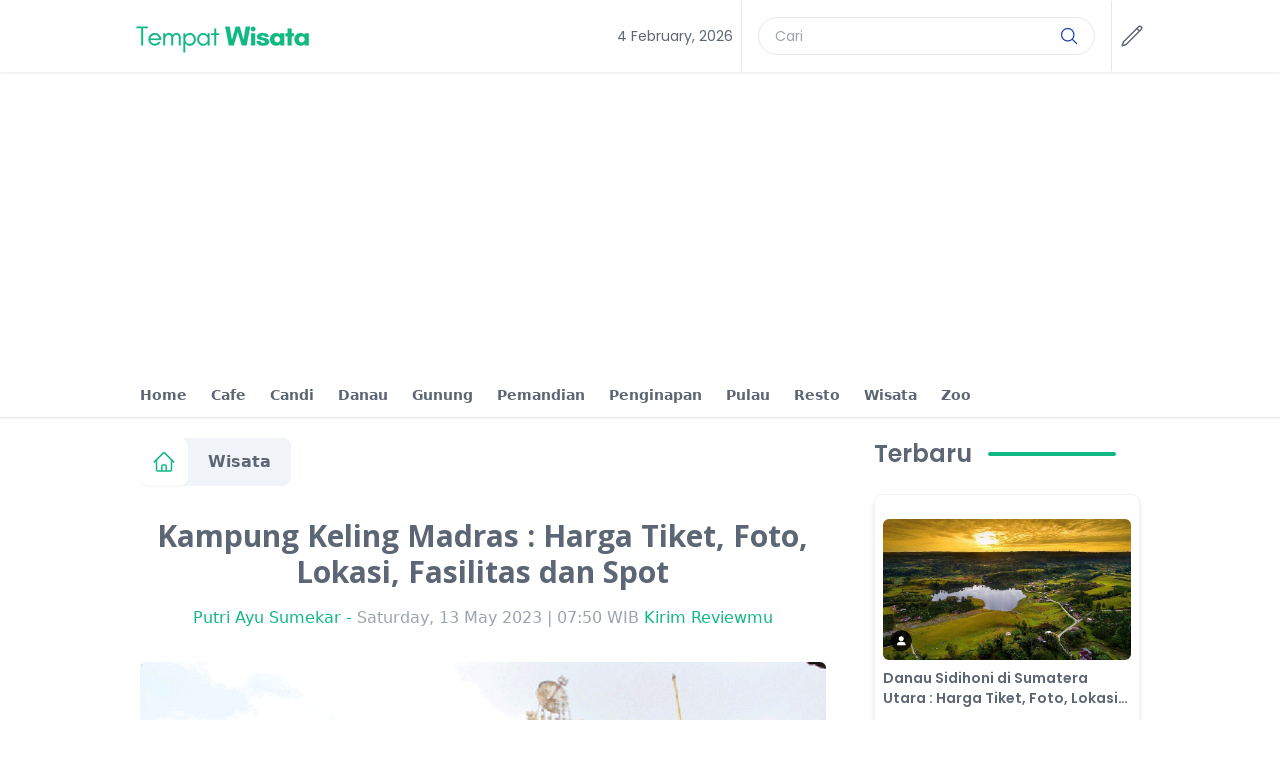

--- FILE ---
content_type: text/html; charset=UTF-8
request_url: https://tempatwisata.pro/wisata/Kampung-Keling-Madras
body_size: 20367
content:

<!DOCTYPE html>
<html lang="id-ID">
<head><meta name="google-site-verification" content="s1Ui951zCd33_AHACspT-qVAsRDHO0rEjhgQG6G2-18" />
    
    <link rel="preload" href="https://cdn.jsdelivr.net"/>    
    <link rel="preload" href="https://maps.googleapis.com/"/>   
    <link rel="preload" href="https://fonts.googleapis.com"/>
    <link rel="preload" href="https://pagead2.googlesyndication.com"/>
    <link rel="preload" href="https://apis.google.com" crossorigin/>
    <link rel="preload" href="https://googleads.g.doubleclick.net/" />
    <link rel="preload" href="https://pagead2.googlesyndication.com/" />
    <link rel="preload" href="https://tpc.googlesyndication.com/" />
    <link rel="preload" href="https://fonts.gstatic.com/" /><meta name="viewport" content="width=device-width, initial-scale=1.0"/>
    <title>Kampung Keling Madras : Harga Tiket, Foto, Lokasi, Fasilitas dan Spot - TempatWisata.pro</title>
        <link rel="apple-touch-icon" sizes="57x57" href="/apple-icon-57x57.png">
<link rel="apple-touch-icon" sizes="60x60" href="/apple-icon-60x60.png">
<link rel="apple-touch-icon" sizes="72x72" href="/apple-icon-72x72.png">
<link rel="apple-touch-icon" sizes="76x76" href="/apple-icon-76x76.png">
<link rel="apple-touch-icon" sizes="114x114" href="/apple-icon-114x114.png">
<link rel="apple-touch-icon" sizes="120x120" href="/apple-icon-120x120.png">
<link rel="apple-touch-icon" sizes="144x144" href="/apple-icon-144x144.png">
<link rel="apple-touch-icon" sizes="152x152" href="/apple-icon-152x152.png">
<link rel="apple-touch-icon" sizes="180x180" href="/apple-icon-180x180.png">
<link rel="icon" type="image/png" sizes="192x192"  href="/android-icon-192x192.png">
<link rel="icon" type="image/png" sizes="32x32" href="/favicon-32x32.png">
<link rel="icon" type="image/png" sizes="96x96" href="/favicon-96x96.png">
<link rel="icon" type="image/png" sizes="16x16" href="/favicon-16x16.png">
<link rel="manifest" href="/manifest.json">
<meta name="msapplication-TileColor" content="#ffffff">
<meta name="msapplication-TileImage" content="/ms-icon-144x144.png">
<meta name="theme-color" content="#000">
    <link rel="manifest" href="/manifest.json">
    <meta name="msapplication-TileColor" content="#ffffff">
    <meta name="msapplication-TileImage" content="/ms-icon-144x144.png">
    <meta name="theme-color" content="#ff1616">
    <meta name="google-site-verification" content="lwXOT6RoERHBEwaYUToNF6qJgBS3OAiAB_Rkh_WZEnM"/>
    <meta http-equiv="X-UA-Compatible" content="IE=edge">
    
            <meta name="description" content="Sumatera Utara memiliki banyak sekali obyek wisata yang indah dan menarik. Di sana dapat menikmati keindahan alam yang tidak kalah dari negara-negara lain. Salah satu obyek wisata yang harus anda kunjungi di sana adalah, Kampung Keling Madras."/>
        <meta property="og:description" content="Sumatera Utara memiliki banyak sekali obyek wisata yang indah dan menarik. Di sana dapat menikmati keindahan alam yang tidak kalah dari negara-negara lain. Salah satu obyek wisata yang harus anda kunjungi di sana adalah, Kampung Keling Madras.">
        <meta name="twitter:description" content="Sumatera Utara memiliki banyak sekali obyek wisata yang indah dan menarik. Di sana dapat menikmati keindahan alam yang tidak kalah dari negara-negara lain. Salah satu obyek wisata yang harus anda kunjungi di sana adalah, Kampung Keling Madras.">
        
    <meta property="og:type" content="website"/>
    <meta property="og:site_name" content="Tempat.me">
    <meta property="og:locale" content="id_ID">

    <meta name="twitter:card" content="summary">
    <meta name="twitter:site" content="Tempat.me">
    <link rel="canonical" href="https://tempatwisata.pro/wisata/Kampung-Keling-Madras" />
            <meta name="twitter:image" content="https://tempatwisata.pro/media/uploads/3131/c80823226038c842420b879aa975d8dd.jpg"/>
        <meta property="og:image" content="https://tempatwisata.pro/media/uploads/3131/c80823226038c842420b879aa975d8dd.jpg"/>

        <style>/*
! tailwindcss v3.2.0 | MIT License | https://tailwindcss.com
*/

/*
1. Prevent padding and border from affecting element width. (https://github.com/mozdevs/cssremedy/issues/4)
2. Allow adding a border to an element by just adding a border-width. (https://github.com/tailwindcss/tailwindcss/pull/116)
*/

*,
::before,
::after {
  box-sizing: border-box;
  /* 1 */
  border-width: 0;
  /* 2 */
  border-style: solid;
  /* 2 */
  border-color: #e5e7eb;
  /* 2 */
}

::before,
::after {
  --tw-content: '';
}

/*
1. Use a consistent sensible line-height in all browsers.
2. Prevent adjustments of font size after orientation changes in iOS.
3. Use a more readable tab size.
4. Use the user's configured `sans` font-family by default.
*/

html {
  line-height: 1.5;
  /* 1 */
  -webkit-text-size-adjust: 100%;
  /* 2 */
  -moz-tab-size: 4;
  /* 3 */
  -o-tab-size: 4;
     tab-size: 4;
  /* 3 */
  font-family: ui-sans-serif, system-ui, -apple-system, BlinkMacSystemFont, "Segoe UI", Roboto, "Helvetica Neue", Arial, "Noto Sans", sans-serif, "Apple Color Emoji", "Segoe UI Emoji", "Segoe UI Symbol", "Noto Color Emoji";
  /* 4 */
}

/*
1. Remove the margin in all browsers.
2. Inherit line-height from `html` so users can set them as a class directly on the `html` element.
*/

body {
  margin: 0;
  /* 1 */
  line-height: inherit;
  /* 2 */
}

/*
1. Add the correct height in Firefox.
2. Correct the inheritance of border color in Firefox. (https://bugzilla.mozilla.org/show_bug.cgi?id=190655)
3. Ensure horizontal rules are visible by default.
*/

hr {
  height: 0;
  /* 1 */
  color: inherit;
  /* 2 */
  border-top-width: 1px;
  /* 3 */
}

/*
Add the correct text decoration in Chrome, Edge, and Safari.
*/

abbr:where([title]) {
  -webkit-text-decoration: underline dotted;
          text-decoration: underline dotted;
}

/*
Remove the default font size and weight for headings.
*/
body h2{ --tw-border-spacing-x: 0; --tw-border-spacing-y: 0; --tw-ring-color: rgb(59 130 246 / 0.5); --tw-ring-offset-color: #fff; --tw-ring-offset-shadow: 0 0 #0000; --tw-ring-offset-width: 0px; --tw-ring-shadow: 0 0 #0000; --tw-rotate: 0; --tw-scale-x: 1; --tw-scale-y: 1; --tw-scroll-snap-strictness: proximity; --tw-shadow-colored: 0 0 #0000; --tw-shadow: 0 0 #0000; --tw-skew-x: 0; --tw-skew-y: 0; --tw-text-opacity: 1; --tw-translate-x: 0; --tw-translate-y: 0; border: 0px solid rgb(229, 231, 235); box-sizing: border-box; color: rgb(var(--color-primary) / var(--tw-text-opacity)); font-family: Poppins, sans-serif; font-size: 1.5rem; line-height: 1.75rem; margin: 0.5rem 0px 0.5px; font-weight: bold;}

body h3{ --tw-border-spacing-x: 0; --tw-border-spacing-y: 0; --tw-ring-color: rgb(59 130 246 / 0.5); --tw-ring-offset-color: #fff; --tw-ring-offset-shadow: 0 0 #0000; --tw-ring-offset-width: 0px; --tw-ring-shadow: 0 0 #0000; --tw-rotate: 0; --tw-scale-x: 1; --tw-scale-y: 1; --tw-scroll-snap-strictness: proximity; --tw-shadow-colored: 0 0 #0000; --tw-shadow: 0 0 #0000; --tw-skew-x: 0; --tw-skew-y: 0; --tw-text-opacity: 1; --tw-translate-x: 0; --tw-translate-y: 0; border: 0px solid rgb(229, 231, 235); box-sizing: border-box; color: rgb(var(--color-primary) / var(--tw-text-opacity)); font-family: Poppins, sans-serif; font-size: 1.125rem; line-height: 1.75rem; margin: 0.5rem 0px 0.5px; font-weight: bold;}
h1,
h1,
h2,
h3,
h4,
h5,
h6 {
  font-size: inherit;
  font-weight: inherit;
}

/*
Reset links to optimize for opt-in styling instead of opt-out.
*/

a {
  color: inherit;
  text-decoration: inherit;
}

/*
Add the correct font weight in Edge and Safari.
*/

b,
strong {
  font-weight: bolder;
}

/*
1. Use the user's configured `mono` font family by default.
2. Correct the odd `em` font sizing in all browsers.
*/
h1,h2,h3,h4,h5,h6{font-size:inherit;font-weight:inherit}a{color:inherit;text-decoration:inherit}
blockquote,dd,dl,figure,h1,h2,h3,h4,h5,h6,hr,p,pre{margin:0}
figcaption{font-size:.875rem;line-height:1.25rem}
figcaption{margin-top:1rem;text-align:center;font-family:Open Sans,sans-serif;font-size:.75rem;line-height:1rem;--tw-text-opacity:1;color:rgb(156 163 175/var(--tw-text-opacity))}
h2
code,
kbd,
samp,
pre {
  font-family: ui-monospace, SFMono-Regular, Menlo, Monaco, Consolas, "Liberation Mono", "Courier New", monospace;
  /* 1 */
  font-size: 1em;
  /* 2 */
}

/*
Add the correct font size in all browsers.
*/

small {
  font-size: 80%;
}

/*
Prevent `sub` and `sup` elements from affecting the line height in all browsers.
*/

sub,
sup {
  font-size: 75%;
  line-height: 0;
  position: relative;
  vertical-align: baseline;
}

sub {
  bottom: -0.25em;
}

sup {
  top: -0.5em;
}

/*
1. Remove text indentation from table contents in Chrome and Safari. (https://bugs.chromium.org/p/chromium/issues/detail?id=999088, https://bugs.webkit.org/show_bug.cgi?id=201297)
2. Correct table border color inheritance in all Chrome and Safari. (https://bugs.chromium.org/p/chromium/issues/detail?id=935729, https://bugs.webkit.org/show_bug.cgi?id=195016)
3. Remove gaps between table borders by default.
*/

table {
  text-indent: 0;
  /* 1 */
  border-color: inherit;
  /* 2 */
  border-collapse: collapse;
  /* 3 */
}

/*
1. Change the font styles in all browsers.
2. Remove the margin in Firefox and Safari.
3. Remove default padding in all browsers.
*/

button,
input,
optgroup,
select,
textarea {
  font-family: inherit;
  /* 1 */
  font-size: 100%;
  /* 1 */
  font-weight: inherit;
  /* 1 */
  line-height: inherit;
  /* 1 */
  color: inherit;
  /* 1 */
  margin: 0;
  /* 2 */
  padding: 0;
  /* 3 */
}

/*
Remove the inheritance of text transform in Edge and Firefox.
*/

button,
select {
  text-transform: none;
}

/*
1. Correct the inability to style clickable types in iOS and Safari.
2. Remove default button styles.
*/

button,
[type='button'],
[type='reset'],
[type='submit'] {
  -webkit-appearance: button;
  /* 1 */
  background-color: transparent;
  /* 2 */
  background-image: none;
  /* 2 */
}

/*
Use the modern Firefox focus style for all focusable elements.
*/

:-moz-focusring {
  outline: auto;
}

/*
Remove the additional `:invalid` styles in Firefox. (https://github.com/mozilla/gecko-dev/blob/2f9eacd9d3d995c937b4251a5557d95d494c9be1/layout/style/res/forms.css#L728-L737)
*/

:-moz-ui-invalid {
  box-shadow: none;
}

/*
Add the correct vertical alignment in Chrome and Firefox.
*/

progress {
  vertical-align: baseline;
}

/*
Correct the cursor style of increment and decrement buttons in Safari.
*/

::-webkit-inner-spin-button,
::-webkit-outer-spin-button {
  height: auto;
}

/*
1. Correct the odd appearance in Chrome and Safari.
2. Correct the outline style in Safari.
*/

[type='search'] {
  -webkit-appearance: textfield;
  /* 1 */
  outline-offset: -2px;
  /* 2 */
}

/*
Remove the inner padding in Chrome and Safari on macOS.
*/

::-webkit-search-decoration {
  -webkit-appearance: none;
}

/*
1. Correct the inability to style clickable types in iOS and Safari.
2. Change font properties to `inherit` in Safari.
*/

::-webkit-file-upload-button {
  -webkit-appearance: button;
  /* 1 */
  font: inherit;
  /* 2 */
}

/*
Add the correct display in Chrome and Safari.
*/

summary {
  display: list-item;
}

/*
Removes the default spacing and border for appropriate elements.
*/

blockquote,
dl,
dd,
h1,
h2,
h3,
h4,
h5,
h6,
hr,
figure,
p,
pre {
  margin: 0;
}

fieldset {
  margin: 0;
  padding: 0;
}

legend {
  padding: 0;
}

ol,
ul,
menu {
  list-style: none;
  margin: 0;
  padding: 0;
}

/*
Prevent resizing textareas horizontally by default.
*/

textarea {
  resize: vertical;
}

/*
1. Reset the default placeholder opacity in Firefox. (https://github.com/tailwindlabs/tailwindcss/issues/3300)
2. Set the default placeholder color to the user's configured gray 400 color.
*/

input::-moz-placeholder, textarea::-moz-placeholder {
  opacity: 1;
  /* 1 */
  color: #9ca3af;
  /* 2 */
}

input::placeholder,
textarea::placeholder {
  opacity: 1;
  /* 1 */
  color: #9ca3af;
  /* 2 */
}

/*
Set the default cursor for buttons.
*/

button,
[role="button"] {
  cursor: pointer;
}

/*
Make sure disabled buttons don't get the pointer cursor.
*/

:disabled {
  cursor: default;
}

/*
1. Make replaced elements `display: block` by default. (https://github.com/mozdevs/cssremedy/issues/14)
2. Add `vertical-align: middle` to align replaced elements more sensibly by default. (https://github.com/jensimmons/cssremedy/issues/14#issuecomment-634934210)
   This can trigger a poorly considered lint error in some tools but is included by design.
*/

img,
svg,
video,
canvas,
audio,
iframe,
embed,
object {
  display: block;
  /* 1 */
  vertical-align: middle;
  /* 2 */
}

/*
Constrain images and videos to the parent width and preserve their intrinsic aspect ratio. (https://github.com/mozdevs/cssremedy/issues/14)
*/

img,
video {
  max-width: 100%;
  height: auto;
}

/* Make elements with the HTML hidden attribute stay hidden by default */

[hidden] {
  display: none;
}

:root {
  --color-primary: 16 185 129;
  --color-text-copy: 93 102 116;
  --gradient-start: #f74c06;
  --gradient-stop: #f9bc2c;
  --color-footer: 16 185 129;
}

*, ::before, ::after {
  --tw-border-spacing-x: 0;
  --tw-border-spacing-y: 0;
  --tw-translate-x: 0;
  --tw-translate-y: 0;
  --tw-rotate: 0;
  --tw-skew-x: 0;
  --tw-skew-y: 0;
  --tw-scale-x: 1;
  --tw-scale-y: 1;
  --tw-pan-x:  ;
  --tw-pan-y:  ;
  --tw-pinch-zoom:  ;
  --tw-scroll-snap-strictness: proximity;
  --tw-ordinal:  ;
  --tw-slashed-zero:  ;
  --tw-numeric-figure:  ;
  --tw-numeric-spacing:  ;
  --tw-numeric-fraction:  ;
  --tw-ring-inset:  ;
  --tw-ring-offset-width: 0px;
  --tw-ring-offset-color: #fff;
  --tw-ring-color: rgb(59 130 246 / 0.5);
  --tw-ring-offset-shadow: 0 0 #0000;
  --tw-ring-shadow: 0 0 #0000;
  --tw-shadow: 0 0 #0000;
  --tw-shadow-colored: 0 0 #0000;
  --tw-blur:  ;
  --tw-brightness:  ;
  --tw-contrast:  ;
  --tw-grayscale:  ;
  --tw-hue-rotate:  ;
  --tw-invert:  ;
  --tw-saturate:  ;
  --tw-sepia:  ;
  --tw-drop-shadow:  ;
  --tw-backdrop-blur:  ;
  --tw-backdrop-brightness:  ;
  --tw-backdrop-contrast:  ;
  --tw-backdrop-grayscale:  ;
  --tw-backdrop-hue-rotate:  ;
  --tw-backdrop-invert:  ;
  --tw-backdrop-opacity:  ;
  --tw-backdrop-saturate:  ;
  --tw-backdrop-sepia:  ;
}

::-webkit-backdrop {
  --tw-border-spacing-x: 0;
  --tw-border-spacing-y: 0;
  --tw-translate-x: 0;
  --tw-translate-y: 0;
  --tw-rotate: 0;
  --tw-skew-x: 0;
  --tw-skew-y: 0;
  --tw-scale-x: 1;
  --tw-scale-y: 1;
  --tw-pan-x:  ;
  --tw-pan-y:  ;
  --tw-pinch-zoom:  ;
  --tw-scroll-snap-strictness: proximity;
  --tw-ordinal:  ;
  --tw-slashed-zero:  ;
  --tw-numeric-figure:  ;
  --tw-numeric-spacing:  ;
  --tw-numeric-fraction:  ;
  --tw-ring-inset:  ;
  --tw-ring-offset-width: 0px;
  --tw-ring-offset-color: #fff;
  --tw-ring-color: rgb(59 130 246 / 0.5);
  --tw-ring-offset-shadow: 0 0 #0000;
  --tw-ring-shadow: 0 0 #0000;
  --tw-shadow: 0 0 #0000;
  --tw-shadow-colored: 0 0 #0000;
  --tw-blur:  ;
  --tw-brightness:  ;
  --tw-contrast:  ;
  --tw-grayscale:  ;
  --tw-hue-rotate:  ;
  --tw-invert:  ;
  --tw-saturate:  ;
  --tw-sepia:  ;
  --tw-drop-shadow:  ;
  --tw-backdrop-blur:  ;
  --tw-backdrop-brightness:  ;
  --tw-backdrop-contrast:  ;
  --tw-backdrop-grayscale:  ;
  --tw-backdrop-hue-rotate:  ;
  --tw-backdrop-invert:  ;
  --tw-backdrop-opacity:  ;
  --tw-backdrop-saturate:  ;
  --tw-backdrop-sepia:  ;
}

::backdrop {
  --tw-border-spacing-x: 0;
  --tw-border-spacing-y: 0;
  --tw-translate-x: 0;
  --tw-translate-y: 0;
  --tw-rotate: 0;
  --tw-skew-x: 0;
  --tw-skew-y: 0;
  --tw-scale-x: 1;
  --tw-scale-y: 1;
  --tw-pan-x:  ;
  --tw-pan-y:  ;
  --tw-pinch-zoom:  ;
  --tw-scroll-snap-strictness: proximity;
  --tw-ordinal:  ;
  --tw-slashed-zero:  ;
  --tw-numeric-figure:  ;
  --tw-numeric-spacing:  ;
  --tw-numeric-fraction:  ;
  --tw-ring-inset:  ;
  --tw-ring-offset-width: 0px;
  --tw-ring-offset-color: #fff;
  --tw-ring-color: rgb(59 130 246 / 0.5);
  --tw-ring-offset-shadow: 0 0 #0000;
  --tw-ring-shadow: 0 0 #0000;
  --tw-shadow: 0 0 #0000;
  --tw-shadow-colored: 0 0 #0000;
  --tw-blur:  ;
  --tw-brightness:  ;
  --tw-contrast:  ;
  --tw-grayscale:  ;
  --tw-hue-rotate:  ;
  --tw-invert:  ;
  --tw-saturate:  ;
  --tw-sepia:  ;
  --tw-drop-shadow:  ;
  --tw-backdrop-blur:  ;
  --tw-backdrop-brightness:  ;
  --tw-backdrop-contrast:  ;
  --tw-backdrop-grayscale:  ;
  --tw-backdrop-hue-rotate:  ;
  --tw-backdrop-invert:  ;
  --tw-backdrop-opacity:  ;
  --tw-backdrop-saturate:  ;
  --tw-backdrop-sepia:  ;
}

.container {
  width: 100%;
}

@media (min-width: 640px) {
  .container {
    max-width: 640px;
  }
}

@media (min-width: 768px) {
  .container {
    max-width: 768px;
  }
}

@media (min-width: 1024px) {
  .container {
    max-width: 1024px;
  }
}

@media (min-width: 1280px) {
  .container {
    max-width: 1280px;
  }
}

@media (min-width: 1536px) {
  .container {
    max-width: 1536px;
  }
}

article a {
  --tw-text-opacity: 1;
  color: rgb(var(--color-primary) / var(--tw-text-opacity));
}

article a:hover {
  --tw-text-opacity: 1;
  color: rgb(var(--color-text-copy) / var(--tw-text-opacity));
}

article p {
  margin-top: 1.5rem;
  margin-bottom: 1.5rem;
  text-align: start;
  font-family: Poppins, sans-serif;
  font-size: 0.875rem;
  line-height: 1.5rem;
}

@media (min-width: 768px) {
  article p {
    font-size: 1rem;
    line-height: 1.5rem;
  }
}

.pagination-btn {
  display: flex;
  height: 2rem;
  width: 2rem;
  align-items: center;
  justify-content: center;
  border-radius: 9999px;
  border-width: 1px;
  --tw-border-opacity: 1;
  border-color: rgb(var(--color-primary) / var(--tw-border-opacity));
  --tw-bg-opacity: 1;
  background-color: rgb(255 255 255 / var(--tw-bg-opacity));
  --tw-text-opacity: 1;
  color: rgb(var(--color-text-copy) / var(--tw-text-opacity));
}

.pagination-btn:hover {
  --tw-bg-opacity: 1;
  background-color: rgb(var(--color-primary) / var(--tw-bg-opacity));
  --tw-text-opacity: 1;
  color: rgb(255 255 255 / var(--tw-text-opacity));
}

.pagination-btn-active {
  display: flex;
  height: 2rem;
  width: 2rem;
  flex-shrink: 0;
  align-items: center;
  justify-content: center;
  border-radius: 9999px;
  border-width: 1px;
  --tw-border-opacity: 1;
  border-color: rgb(var(--color-primary) / var(--tw-border-opacity));
  --tw-bg-opacity: 1;
  background-color: rgb(var(--color-primary) / var(--tw-bg-opacity));
  --tw-text-opacity: 1;
  color: rgb(255 255 255 / var(--tw-text-opacity));
}

.pagination-btn-active:hover {
  --tw-bg-opacity: 1;
  background-color: rgb(var(--color-primary) / var(--tw-bg-opacity));
}

.pagination-btn-text {
  display: flex;
  height: 2rem;
  flex-shrink: 0;
  align-items: center;
  justify-content: center;
  border-radius: 9999px;
  border-width: 1px;
  --tw-border-opacity: 1;
  border-color: rgb(var(--color-primary) / var(--tw-border-opacity));
  --tw-bg-opacity: 1;
  background-color: rgb(255 255 255 / var(--tw-bg-opacity));
  padding-left: 1rem;
  padding-right: 1rem;
  --tw-text-opacity: 1;
  color: rgb(var(--color-text-copy) / var(--tw-text-opacity));
}

.pagination-btn-text:hover {
  --tw-bg-opacity: 1;
  background-color: rgb(var(--color-primary) / var(--tw-bg-opacity));
  --tw-text-opacity: 1;
  color: rgb(255 255 255 / var(--tw-text-opacity));
}

.tags {
  margin-top: 0.5rem;
  display: flex;
  height: 2rem;
  align-items: center;
  justify-content: center;
  border-radius: 9999px;
  border-width: 1px;
  --tw-border-opacity: 1;
  border-color: rgb(var(--color-primary) / var(--tw-border-opacity));
  --tw-bg-opacity: 1;
  background-color: rgb(255 247 237 / var(--tw-bg-opacity));
  padding-left: 1rem;
  padding-right: 1rem;
  font-weight: 600;
  --tw-text-opacity: 1;
  color: rgb(var(--color-primary) / var(--tw-text-opacity));
}

.tags:hover {
  --tw-bg-opacity: 1;
  background-color: rgb(var(--color-primary) / var(--tw-bg-opacity));
  --tw-text-opacity: 1;
  color: rgb(255 255 255 / var(--tw-text-opacity));
}

.absolute {
  position: absolute;
}

.relative {
  position: relative;
}

.sticky {
  position: sticky;
}

.inset-0 {
  top: 0px;
  right: 0px;
  bottom: 0px;
  left: 0px;
}

.top-0 {
  top: 0px;
}

.bottom-0 {
  bottom: 0px;
}

.right-0 {
  right: 0px;
}

.top-1\/2 {
  top: 50%;
}

.left-0 {
  left: 0px;
}

.top-28 {
  top: 7rem;
}

.top-32 {
  top: 8rem;
}

.top-2 {
  top: 0.5rem;
}

.left-2 {
  left: 0.5rem;
}

.z-50 {
  z-index: 50;
}

.z-20 {
  z-index: 20;
}

.z-10 {
  z-index: 10;
}

.z-30 {
  z-index: 30;
}

.col-span-10 {
  grid-column: span 10 / span 10;
}

.col-span-3 {
  grid-column: span 3 / span 3;
}

.mx-auto {
  margin-left: auto;
  margin-right: auto;
}

.mx-2 {
  margin-left: 0.5rem;
  margin-right: 0.5rem;
}

.mx-1 {
  margin-left: 0.25rem;
  margin-right: 0.25rem;
}

.ml-auto {
  margin-left: auto;
}

.ml-3 {
  margin-left: 0.75rem;
}

.ml-2 {
  margin-left: 0.5rem;
}

.mt-8 {
  margin-top: 2rem;
}

.mt-4 {
  margin-top: 1rem;
}

.mt-2 {
  margin-top: 0.5rem;
}

.mt-5 {
  margin-top: 1.25rem;
}

.mt-3 {
  margin-top: 0.75rem;
}

.mt-6 {
  margin-top: 1.5rem;
}

.ml-1 {
  margin-left: 0.25rem;
}

.mt-12 {
  margin-top: 3rem;
}

.ml-4 {
  margin-left: 1rem;
}

.mr-2 {
  margin-right: 0.5rem;
}

.box-content {
  box-sizing: content-box;
}

.inline-block {
  display: inline-block;
}

.flex {
  display: flex;
}

.grid {
  display: grid;
}

.hidden {
  display: none;
}

.h-4 {
  height: 1rem;
}

.h-6 {
  height: 1.5rem;
}

.h-full {
  height: 100%;
}

.h-5 {
  height: 1.25rem;
}

.h-screen {
  height: 100vh;
}
.lg\:h-screen
{height:100vh}
.h-24 {
  height: 6rem;
}

.h-36 {
  height: 9rem;
}

.h-56 {
  height: 14rem;
}

.h-3 {
  height: 0.75rem;
}

.h-12 {
  height: 3rem;
}

.h-auto {
  height: auto;
}

.h-2 {
  height: 0.5rem;
}

.max-h-32 {
  max-height: 8rem;
}

.w-6 {
  width: 1.5rem;
}

.w-64 {
  width: 16rem;
}

.w-5 {
  width: 1.25rem;
}

.w-full {
  width: 100%;
}

.w-8 {
  width: 2rem;
}

.w-24 {
  width: 6rem;
}

.w-14 {
  width: 3.5rem;
}

.w-3 {
  width: 0.75rem;
}

.w-12 {
  width: 3rem;
}

.w-min {
  width: -webkit-min-content;
  width: -moz-min-content;
  width: min-content;
}

.max-w-5xl {
  max-width: 64rem;
}

.shrink-0 {
  flex-shrink: 0;
}

.grow-0 {
  flex-grow: 0;
}

.translate-y-full {
  --tw-translate-y: 100%;
  transform: translate(var(--tw-translate-x), var(--tw-translate-y)) rotate(var(--tw-rotate)) skewX(var(--tw-skew-x)) skewY(var(--tw-skew-y)) scaleX(var(--tw-scale-x)) scaleY(var(--tw-scale-y));
}

.-translate-y-1\/2 {
  --tw-translate-y: -50%;
  transform: translate(var(--tw-translate-x), var(--tw-translate-y)) rotate(var(--tw-rotate)) skewX(var(--tw-skew-x)) skewY(var(--tw-skew-y)) scaleX(var(--tw-scale-x)) scaleY(var(--tw-scale-y));
}

.rotate-90 {
  --tw-rotate: 90deg;
  transform: translate(var(--tw-translate-x), var(--tw-translate-y)) rotate(var(--tw-rotate)) skewX(var(--tw-skew-x)) skewY(var(--tw-skew-y)) scaleX(var(--tw-scale-x)) scaleY(var(--tw-scale-y));
}

.list-none {
  list-style-type: none;
}

.auto-cols-fr {
  grid-auto-columns: minmax(0, 1fr);
}

.grid-flow-col {
  grid-auto-flow: column;
}

.grid-cols-10 {
  grid-template-columns: repeat(10, minmax(0, 1fr));
}

.grid-rows-6 {
  grid-template-rows: repeat(6, minmax(0, 1fr));
}

.flex-col {
  flex-direction: column;
}

.flex-wrap {
  flex-wrap: wrap;
}

.items-center {
  align-items: center;
}

.justify-center {
  justify-content: center;
}

.justify-between {
  justify-content: space-between;
}

.gap-y-2 {
  row-gap: 0.5rem;
}

.gap-x-6 {
  -moz-column-gap: 1.5rem;
       column-gap: 1.5rem;
}

.overflow-hidden {
  overflow: hidden;
}

.overflow-clip {
  overflow: clip;
}

.overflow-x-auto {
  overflow-x: auto;
}

.overflow-y-auto {
  overflow-y: auto;
}

.whitespace-nowrap {
  white-space: nowrap;
}

.rounded-lg {
  border-radius: 0.5rem;
}

.rounded-full {
  border-radius: 9999px;
}

.rounded-xl {
  border-radius: 0.75rem;
}

.rounded-md {
  border-radius: 0.375rem;
}

.border-0 {
  border-width: 0px;
}

.border {
  border-width: 1px;
}

.border-2 {
  border-width: 2px;
}

.border-4 {
  border-width: 4px;
}

.border-x {
  border-left-width: 1px;
  border-right-width: 1px;
}

.border-b {
  border-bottom-width: 1px;
}

.border-white {
  --tw-border-opacity: 1;
  border-color: rgb(255 255 255 / var(--tw-border-opacity));
}

.border-gray-100 {
  --tw-border-opacity: 1;
  border-color: rgb(243 244 246 / var(--tw-border-opacity));
}

.border-gray-300 {
  --tw-border-opacity: 1;
  border-color: rgb(209 213 219 / var(--tw-border-opacity));
}

.border-copy {
  --tw-border-opacity: 1;
  border-color: rgb(var(--color-text-copy) / var(--tw-border-opacity));
}

.border-primary {
  --tw-border-opacity: 1;
  border-color: rgb(var(--color-primary) / var(--tw-border-opacity));
}

.border-b-gray-100 {
  --tw-border-opacity: 1;
  border-bottom-color: rgb(243 244 246 / var(--tw-border-opacity));
}

.border-b-gray-200 {
  --tw-border-opacity: 1;
  border-bottom-color: rgb(229 231 235 / var(--tw-border-opacity));
}

.bg-white {
  --tw-bg-opacity: 1;
  background-color: rgb(255 255 255 / var(--tw-bg-opacity));
}

.bg-primary {
  --tw-bg-opacity: 1;
  background-color: rgb(var(--color-primary) / var(--tw-bg-opacity));
}

.bg-black {
  --tw-bg-opacity: 1;
  background-color: rgb(0 0 0 / var(--tw-bg-opacity));
}

.bg-slate-100 {
  --tw-bg-opacity: 1;
  background-color: rgb(241 245 249 / var(--tw-bg-opacity));
}

.bg-opacity-20 {
  --tw-bg-opacity: 0.2;
}

.bg-gradient-to-t {
  background-image: linear-gradient(to top, var(--tw-gradient-stops));
}

.from-black {
  --tw-gradient-from: #000;
  --tw-gradient-to: rgb(0 0 0 / 0);
  --tw-gradient-stops: var(--tw-gradient-from), var(--tw-gradient-to);
}

.to-transparent {
  --tw-gradient-to: transparent;
}

.object-cover {
  -o-object-fit: cover;
     object-fit: cover;
}

.p-2 {
  padding: 0.5rem;
}

.p-1 {
  padding: 0.25rem;
}

.p-3 {
  padding: 0.75rem;
}

.px-2 {
  padding-left: 0.5rem;
  padding-right: 0.5rem;
}

.py-2 {
  padding-top: 0.5rem;
  padding-bottom: 0.5rem;
}

.px-4 {
  padding-left: 1rem;
  padding-right: 1rem;
}

.py-4 {
  padding-top: 1rem;
  padding-bottom: 1rem;
}

.px-3 {
  padding-left: 0.75rem;
  padding-right: 0.75rem;
}

.py-3 {
  padding-top: 0.75rem;
  padding-bottom: 0.75rem;
}

.py-5 {
  padding-top: 1.25rem;
  padding-bottom: 1.25rem;
}

.py-6 {
  padding-top: 1.5rem;
  padding-bottom: 1.5rem;
}

.py-1 {
  padding-top: 0.25rem;
  padding-bottom: 0.25rem;
}

.px-6 {
  padding-left: 1.5rem;
  padding-right: 1.5rem;
}

.py-8 {
  padding-top: 2rem;
  padding-bottom: 2rem;
}

.px-5 {
  padding-left: 1.25rem;
  padding-right: 1.25rem;
}

.pl-4 {
  padding-left: 1rem;
}

.pr-12 {
  padding-right: 3rem;
}

.pb-32 {
  padding-bottom: 8rem;
}

.pb-6 {
  padding-bottom: 1.5rem;
}

.pb-4 {
  padding-bottom: 1rem;
}

.text-center {
  text-align: center;
}

.text-start {
  text-align: start;
}

.font-display {
  font-family: Poppins, sans-serif;
}

.font-body {
  font-family: "Open Sans", sans-serif;
}

.text-sm {
  font-size: 0.875rem;
  line-height: 1.25rem;
}

.text-xs {
  font-size: 0.75rem;
  line-height: 1rem;
}

.text-lg {
  font-size: 1.125rem;
  line-height: 1.75rem;
}

.text-3xl {
  font-size: 1.875rem;
  line-height: 2.25rem;
}

.font-semibold {
  font-weight: 600;
}

.font-bold {
  font-weight: 700;
}

.font-normal {
  font-weight: 400;
}

.uppercase {
  text-transform: uppercase;
}

.leading-10 {
  line-height: 2.5rem;
}

.text-copy {
  --tw-text-opacity: 1;
  color: rgb(var(--color-text-copy) / var(--tw-text-opacity));
}

.text-blue-800 {
  --tw-text-opacity: 1;
  color: rgb(30 64 175 / var(--tw-text-opacity));
}

.text-white {
  --tw-text-opacity: 1;
  color: rgb(255 255 255 / var(--tw-text-opacity));
}

.text-primary {
  --tw-text-opacity: 1;
  color: rgb(var(--color-primary) / var(--tw-text-opacity));
}

.text-gray-400 {
  --tw-text-opacity: 1;
  color: rgb(156 163 175 / var(--tw-text-opacity));
}

.text-gray-300 {
  --tw-text-opacity: 1;
  color: rgb(209 213 219 / var(--tw-text-opacity));
}

.shadow-sm {
  --tw-shadow: 0 1px 2px 0 rgb(0 0 0 / 0.05);
  --tw-shadow-colored: 0 1px 2px 0 var(--tw-shadow-color);
  box-shadow: var(--tw-ring-offset-shadow, 0 0 #0000), var(--tw-ring-shadow, 0 0 #0000), var(--tw-shadow);
}

.shadow-md {
  --tw-shadow: 0 4px 6px -1px rgb(0 0 0 / 0.1), 0 2px 4px -2px rgb(0 0 0 / 0.1);
  --tw-shadow-colored: 0 4px 6px -1px var(--tw-shadow-color), 0 2px 4px -2px var(--tw-shadow-color);
  box-shadow: var(--tw-ring-offset-shadow, 0 0 #0000), var(--tw-ring-shadow, 0 0 #0000), var(--tw-shadow);
}

.transition-all {
  transition-property: all;
  transition-timing-function: cubic-bezier(0.4, 0, 0.2, 1);
  transition-duration: 150ms;
}

.transition {
  transition-property: color, background-color, border-color, text-decoration-color, fill, stroke, opacity, box-shadow, transform, filter, -webkit-backdrop-filter;
  transition-property: color, background-color, border-color, text-decoration-color, fill, stroke, opacity, box-shadow, transform, filter, backdrop-filter;
  transition-property: color, background-color, border-color, text-decoration-color, fill, stroke, opacity, box-shadow, transform, filter, backdrop-filter, -webkit-backdrop-filter;
  transition-timing-function: cubic-bezier(0.4, 0, 0.2, 1);
  transition-duration: 150ms;
}

.delay-150 {
  transition-delay: 150ms;
}

.duration-500 {
  transition-duration: 500ms;
}

.duration-1000 {
  transition-duration: 1000ms;
}

.ease-in-out {
  transition-timing-function: cubic-bezier(0.4, 0, 0.2, 1);
}

footer {
  background-color: rgb(var(--color-footer));
}

.line-clamp {
  display: -webkit-box;
  -webkit-line-clamp: 3;
  -webkit-box-orient: vertical;
  overflow: hidden;
}

.line-clamp-3 {
  display: -webkit-box;
  -webkit-line-clamp: 3;
  -webkit-box-orient: vertical;
  overflow: hidden;
}

.gradient-highlight {
  background: linear-gradient(
    45deg,
    var(--gradient-start) 0% 30%,
    var(--gradient-stop)
  );
}

#headline-swiper {
  width: 100%;
  height: 250px;
}

#headline-pagination {
  text-align: center;
}

#headline-pagination .swiper-pagination-bullet {
  background-color: rgb(217, 217, 217) !important;
  opacity: 1;
  width: 10px !important;
  height: 10px !important;
}

#headline-pagination .swiper-pagination-bullet-active {
  background-color: rgb(var(--color-primary)) !important;
  transition: all 0.7s;
}

#editor-swiper {
  width: 100%;
}

#topic-swiper .swiper-slide {
  height: auto;
}

#image-swiper {
  height: auto;
}

#image-swiper .swiper-slide {
  height: auto;
}

@media (min-width: 640px) {
  #headline-swiper {
    width: 100%;
    height: 400px;
  }

  #editor-swiper {
    width: 100%;
  }

  #headline-pagination {
    text-align: center;
  }

  .line-clamp {
    display: -webkit-box;
    -webkit-line-clamp: 2;
    -webkit-box-orient: vertical;
    overflow: hidden;
  }
}

.after\:ml-4::after {
  content: var(--tw-content);
  margin-left: 1rem;
}

.after\:inline-block::after {
  content: var(--tw-content);
  display: inline-block;
}

.after\:h-1::after {
  content: var(--tw-content);
  height: 0.25rem;
}

.after\:w-14::after {
  content: var(--tw-content);
  width: 3.5rem;
}

.after\:rounded-lg::after {
  content: var(--tw-content);
  border-radius: 0.5rem;
}

.after\:bg-white::after {
  content: var(--tw-content);
  --tw-bg-opacity: 1;
  background-color: rgb(255 255 255 / var(--tw-bg-opacity));
}

.after\:bg-primary::after {
  content: var(--tw-content);
  --tw-bg-opacity: 1;
  background-color: rgb(var(--color-primary) / var(--tw-bg-opacity));
}

.last\:border-0:last-child {
  border-width: 0px;
}

.last\:pb-0:last-child {
  padding-bottom: 0px;
}

.hover\:cursor-pointer:hover {
  cursor: pointer;
}

.hover\:border-2:hover {
  border-width: 2px;
}

.hover\:border-primary:hover {
  --tw-border-opacity: 1;
  border-color: rgb(var(--color-primary) / var(--tw-border-opacity));
}

.hover\:bg-primary:hover {
  --tw-bg-opacity: 1;
  background-color: rgb(var(--color-primary) / var(--tw-bg-opacity));
}

.hover\:text-primary:hover {
  --tw-text-opacity: 1;
  color: rgb(var(--color-primary) / var(--tw-text-opacity));
}

.hover\:text-copy:hover {
  --tw-text-opacity: 1;
  color: rgb(var(--color-text-copy) / var(--tw-text-opacity));
}

.hover\:text-white:hover {
  --tw-text-opacity: 1;
  color: rgb(255 255 255 / var(--tw-text-opacity));
}

.hover\:text-gray-800:hover {
  --tw-text-opacity: 1;
  color: rgb(31 41 55 / var(--tw-text-opacity));
}

.focus\:outline-none:focus {
  outline: 2px solid transparent;
  outline-offset: 2px;
}

.group:hover .group-hover\:flex {
  display: flex;
}

@media (min-width: 640px) {
  .sm\:block {
    display: block;
  }

  .sm\:h-6 {
    height: 1.5rem;
  }

  .sm\:h-28 {
    height: 7rem;
  }

  .sm\:h-4 {
    height: 1rem;
  }

  .sm\:w-48 {
    width: 12rem;
  }

  .sm\:p-2 {
    padding: 0.5rem;
  }

  .sm\:pt-24 {
    padding-top: 6rem;
  }

  .sm\:text-2xl {
    font-size: 1.5rem;
    line-height: 2rem;
  }

  .sm\:text-lg {
    font-size: 1.125rem;
    line-height: 1.75rem;
  }

  .sm\:text-xl {
    font-size: 1.25rem;
    line-height: 1.75rem;
  }

  .sm\:after\:w-32::after {
    content: var(--tw-content);
    width: 8rem;
  }
}

@media (min-width: 768px) {
  .md\:col-span-6 {
    grid-column: span 6 / span 6;
  }

  .md\:col-span-7 {
    grid-column: span 7 / span 7;
  }

  .md\:col-span-3 {
    grid-column: span 3 / span 3;
  }

  .md\:col-span-4 {
    grid-column: span 4 / span 4;
  }

  .md\:mt-0 {
    margin-top: 0px;
  }

  .md\:flex {
    display: flex;
  }

  .md\:hidden {
    display: none;
  }

  .md\:rotate-0 {
    --tw-rotate: 0deg;
    transform: translate(var(--tw-translate-x), var(--tw-translate-y)) rotate(var(--tw-rotate)) skewX(var(--tw-skew-x)) skewY(var(--tw-skew-y)) scaleX(var(--tw-scale-x)) scaleY(var(--tw-scale-y));
  }

  .md\:flex-row {
    flex-direction: row;
  }

  .md\:items-start {
    align-items: flex-start;
  }

  .md\:gap-x-8 {
    -moz-column-gap: 2rem;
         column-gap: 2rem;
  }

  .md\:border-x {
    border-left-width: 1px;
    border-right-width: 1px;
  }

  .md\:py-4 {
    padding-top: 1rem;
    padding-bottom: 1rem;
  }

  .md\:text-start {
    text-align: start;
  }

  .md\:text-3xl {
    font-size: 1.875rem;
    line-height: 2.25rem;
  }

  .md\:text-sm {
    font-size: 0.875rem;
    line-height: 1.25rem;
  }
}

</style>    
    <script async src="https://pagead2.googlesyndication.com/pagead/js/adsbygoogle.js?client=ca-pub-8757846422688301"
            crossorigin="anonymous"></script>
</head>
<body class="relative">

<header class="text-copy font-display ">
    <!-- TOP HEADER -->
    <div class="shadow-sm border-b border-b-gray-100 px-2">
        <div class="max-w-5xl mx-auto flex items-center">
            <a href="https://www.tempatwisata.pro/" class="py-2 md:py-4 px-2 inline-block"><img
                        src="https://www.tempatwisata.pro/images/logowisata.png" alt="logo" class="sm:h-7"/></a>

            <div class="flex ml-auto items-center">
                <p class="hidden sm:block text-sm hover:cursor-pointer hover:text-copy mx-2 py-2">
                    4 February, 2026
                </p>
                <div class="flex items-center border-0">
                    <div class="relative border-0 md:border-x px-4 py-2">
                        <div id="cari" class="flex items-center border-0">
                            <div class="relative border-0 ">
                                <form action="/search" class="relative flex shrink py-2">
                                    <input type="text" name="q" placeholder="Cari"
                                           class="font-display border w-full rounded-full pl-4 pr-12 py-2 focus:outline-none text-sm text-copy">
                                    <button id="cari" aria-label="Name" type="submit"
                                            class="absolute right-0 top-1/2 -translate-y-1/2  h-full px-4">
                                        <svg xmlns="http://www.w3.org/2000/svg" fill="none" viewBox="0 0 24 24"
                                             stroke-width="1.5"
                                             stroke="currentColor"
                                             class=" w-5 h-5 hover:cursor-pointer text-blue-800 hover:text-primary">
                                            <path stroke-linecap="round" stroke-linejoin="round"
                                                  d="M21 21l-5.197-5.197m0 0A7.5 7.5 0 105.196 5.196a7.5 7.5 0 0010.607 10.607z"/>
                                        </svg>
                                    </button>
                                </form>
                            </div>
                        </div>


                        <nav class="max-w-5xl mx-auto">
                            <button class="hidden ml-3 md:hidden hover:cursor-pointer hover:text-copy" id="toggle-close"
                                    onclick="toggleMenu()">
                                <svg xmlns="http://www.w3.org/2000/svg" fill="none" viewBox="0 0 24 24"
                                     stroke-width="1.5"
                                     stroke="currentColor" class="w-6 h-6">
                                    <path stroke-linecap="round" stroke-linejoin="round" d="M6 18L18 6M6 6l12 12"/>
                                </svg>
                            </button>
                    </div>
                    <div class=" md:flex items-center justify-center px-2"><a
                                href="https://www.tempatwisata.pro/article/create">
                            <svg xmlns="http://www.w3.org/2000/svg" fill="none" viewBox="0 0 24 24" stroke-width="1.5"
                                 stroke="currentColor" class="w-6 h-6">

                                <path stroke-linecap="round" stroke-linejoin="round"
                                      d="M16.862 4.487l1.687-1.688a1.875 1.875 0 112.652 2.652L6.832 19.82a4.5 4.5 0 01-1.897 1.13l-2.685.8.8-2.685a4.5 4.5 0 011.13-1.897L16.863 4.487zm0 0L19.5 7.125"/>

                            </svg>
                        </a>
                    </div>

                </div>
            </div>
        </div>
        <!-- END TOP HEADER -->
    </div>

</header><!-- NAVIGATION -->
<div class="font-bold text-copy shadow-sm border-b bg-white border-b-gray-200 sticky top-0 z-50 sm:text-2xl ">
    <nav class="max-w-5xl mx-auto">
        <ul class="list-none flex items-center text-sm overflow-x-auto whitespace-nowrap">
            <li class="hover:text-copy">
                <a href="/"
                   class="inline-block px-3 py-3">Home</a>
            </li>
                            <li class="hover:text-copy">
                    <a href="https://tempatwisata.pro/category/cafe"
                       class="inline-block px-3 py-3">Cafe</a>
                </li>
                            <li class="hover:text-copy">
                    <a href="https://tempatwisata.pro/category/candi"
                       class="inline-block px-3 py-3">Candi</a>
                </li>
                            <li class="hover:text-copy">
                    <a href="https://tempatwisata.pro/category/danau"
                       class="inline-block px-3 py-3">Danau</a>
                </li>
                            <li class="hover:text-copy">
                    <a href="https://tempatwisata.pro/category/gunung"
                       class="inline-block px-3 py-3">Gunung</a>
                </li>
                            <li class="hover:text-copy">
                    <a href="https://tempatwisata.pro/category/pemandian"
                       class="inline-block px-3 py-3">Pemandian</a>
                </li>
                            <li class="hover:text-copy">
                    <a href="https://tempatwisata.pro/category/penginapan"
                       class="inline-block px-3 py-3">Penginapan</a>
                </li>
                            <li class="hover:text-copy">
                    <a href="https://tempatwisata.pro/category/pulau"
                       class="inline-block px-3 py-3">Pulau</a>
                </li>
                            <li class="hover:text-copy">
                    <a href="https://tempatwisata.pro/category/resto"
                       class="inline-block px-3 py-3">Resto</a>
                </li>
                            <li class="hover:text-copy">
                    <a href="https://tempatwisata.pro/category/wisata"
                       class="inline-block px-3 py-3">Wisata</a>
                </li>
                            <li class="hover:text-copy">
                    <a href="https://tempatwisata.pro/category/zoo"
                       class="inline-block px-3 py-3">Zoo</a>
                </li>
                    </ul>
    </nav>
    <!-- END NAVIGATION -->
</div>



    <script type="application/ld+json">
{
"@context": "http://schema.org",
"@type": "WebPage",
"mainEntityOfPage":{
"@type":"WebPage",
"@id":"https://tempatwisata.pro/wisata/Kampung-Keling-Madras"
},
"headline": "Kampung Keling Madras : Harga Tiket, Foto, Lokasi, Fasilitas dan Spot",
"image": {
"@type": "ImageObject",
"url": "https://tempatwisata.pro/media/uploads/3131/c80823226038c842420b879aa975d8dd.jpg_thumb.jpg",
"height": 463,
"width": 700
},
"datePublished": "2023-05-13T07:50:27+07:00",
"dateModified": "2023-05-13T07:50:27+07:00",
"author": {
"@type": "Person",
"name": "Putri Ayu Sumekar"
},
"description": "Sumatera Utara memiliki banyak sekali obyek wisata yang indah dan menarik. Di sana dapat menikmati keindahan alam yang tidak kalah dari negara-negara lain. Salah satu obyek wisata yang harus anda kunjungi di sana adalah, Kampung Keling Madras."
}
    </script>
    
    
    <script type="application/ld+json">
            {
                "@context": "http://schema.org",
                "@type": "WebPage",
                "headline": "Kampung Keling Madras : Harga Tiket, Foto, Lokasi, Fasilitas dan Spot",
                "url": "https://tempatwisata.pro/wisata/Kampung-Keling-Madras",
                "datePublished": "2023-05-13T07:50:27+07:00",
                "image": "https://tempatwisata.pro/media/uploads/3131/c80823226038c842420b879aa975d8dd.jpg_thumb.jpg",
                "thumbnailUrl" : "https://tempatwisata.pro/media/uploads/3131/c80823226038c842420b879aa975d8dd.jpg_thumb.jpg"
            }
        </script>

                <script type="application/ld+json">
            {
              "@context": "http://schema.org",
              "@type": "NewsArticle",
              "mainEntityOfPage": {
                "@type": "WebPage",
                "@id": "https://tempatwisata.pro/wisata/Kampung-Keling-Madras"
              },
              "headline": "Kampung Keling Madras : Harga Tiket, Foto, Lokasi, Fasilitas dan Spot",
              "image": {
                "@type": "ImageObject",
                "url": "https://tempatwisata.pro/media/uploads/3131/c80823226038c842420b879aa975d8dd.jpg_thumb.jpg",
                "height": 463,
                "width": 700
              },
              "datePublished": "2023-05-13T07:50:27+07:00",
              "dateModified": "2023-05-13T07:50:27+07:00",
              "author": {
                "@type": "Person",
                "name": "Putri Ayu Sumekar"
              },
               "publisher": {
                "@type": "Organization",
                "name": "Tempat Wisata",
                "url": "https://www.tempatwisata.pro",
                "logo": {
                "@type": "ImageObject",
                "url": "https://tempatwisata.pro/media/uploads/3131/c80823226038c842420b879aa975d8dd.jpg_thumb.jpg",
                "width": 463,
                "height": 700
                }

              },
              "description": "Sumatera Utara memiliki banyak sekali obyek wisata yang indah dan menarik. Di sana dapat menikmati keindahan alam yang tidak kalah dari negara-negara lain. Salah satu obyek wisata yang harus anda kunjungi di sana adalah, Kampung Keling Madras."
            }
        </script>
        
                <script type="application/ld+json">
            {
                "@context": "https://schema.org",
                "@type": "BreadcrumbList",
                "itemListElement":
                [
                    {
                        "@type": "ListItem",
                        "position": 1,
                        "item":
                        {
                            "@id": "https://www.tempatwisata.pro",
                            "name": "Home"
                        }
                    },
                    {
                        "@type": "ListItem",
                        "position": 2,
                        "item":
                        {
                            "@id": "https://tempatwisata.pro/category/wisata",
                            "name": "Wisata"
                        }
                    }
                ]
            }
        </script>
        <style>
        .review-card {
        border: 1px solid #ccc;
        border-radius: 5px;
        padding: 10px;
        margin-bottom: 10px;
        }

        .review-card-header {
        display: flex;
        align-items: center;
        }

        .reviewer-photo {
        width: 50px;
        height: 50px;
        border-radius: 50%;
        margin-right: 10px;
        }

        .review-info {
        flex-grow: 1;
        }

        .reviewer-name {
        margin: 0;
        }

        .review-date {
        margin: 0;
        color: #999;
        }

        .review-card-body {
        margin-top: 10px;
        }

        .review-text {
        margin: 0;
        }

        .resp-sharing-button__link,
        .resp-sharing-button__icon {
        display: inline-block
        }

        .resp-sharing-button__link {
        text-decoration: none;
        color: #fff;
        margin: 0.5em
        }

        .resp-sharing-button {
        border-radius: 5px;
        transition: 25ms ease-out;
        padding: 0.5em 0.75em;
        font-family: Helvetica Neue,Helvetica,Arial,sans-serif
        }

        .resp-sharing-button__icon svg {
        width: 1em;
        height: 1em;
        margin-right: 0.4em;
        vertical-align: top
        }

        .resp-sharing-button--small svg {
        margin: 0;
        vertical-align: middle
        }

        /* Non solid icons get a stroke */
        .resp-sharing-button__icon {
        stroke: #fff;
        fill: none
        }

        /* Solid icons get a fill */
        .resp-sharing-button__icon--solid,
        .resp-sharing-button__icon--solidcircle {
        fill: #fff;
        stroke: none
        }

        .resp-sharing-button--twitter {
        background-color: #55acee
        }

        .resp-sharing-button--twitter:hover {
        background-color: #2795e9
        }

        .resp-sharing-button--pinterest {
        background-color: #bd081c
        }

        .resp-sharing-button--pinterest:hover {
        background-color: #8c0615
        }

        .resp-sharing-button--facebook {
        background-color: #3b5998
        }

        .resp-sharing-button--facebook:hover {
        background-color: #2d4373
        }

        .resp-sharing-button--tumblr {
        background-color: #35465C
        }

        .resp-sharing-button--tumblr:hover {
        background-color: #222d3c
        }

        .resp-sharing-button--reddit {
        background-color: #5f99cf
        }

        .resp-sharing-button--reddit:hover {
        background-color: #3a80c1
        }

        .resp-sharing-button--google {
        background-color: #dd4b39
        }

        .resp-sharing-button--google:hover {
        background-color: #c23321
        }

        .resp-sharing-button--linkedin {
        background-color: #0077b5
        }

        .resp-sharing-button--linkedin:hover {
        background-color: #046293
        }

        .resp-sharing-button--email {
        background-color: #777
        }

        .resp-sharing-button--email:hover {
        background-color: #5e5e5e
        }

        .resp-sharing-button--xing {
        background-color: #1a7576
        }

        .resp-sharing-button--xing:hover {
        background-color: #114c4c
        }

        .resp-sharing-button--whatsapp {
        background-color: #25D366
        }

        .resp-sharing-button--whatsapp:hover {
        background-color: #1da851
        }

        .resp-sharing-button--hackernews {
        background-color: #FF6600
        }
        .resp-sharing-button--hackernews:hover, .resp-sharing-button--hackernews:focus {   background-color: #FB6200 }

        .resp-sharing-button--vk {
        background-color: #507299
        }

        .resp-sharing-button--vk:hover {
        background-color: #43648c
        }

        .resp-sharing-button--facebook {
        background-color: #3b5998;
        border-color: #3b5998;
        }

        .resp-sharing-button--facebook:hover,
        .resp-sharing-button--facebook:active {
        background-color: #2d4373;
        border-color: #2d4373;
        }

        .resp-sharing-button--twitter {
        background-color: #55acee;
        border-color: #55acee;
        }

        .resp-sharing-button--twitter:hover,
        .resp-sharing-button--twitter:active {
        background-color: #2795e9;
        border-color: #2795e9;
        }

        .resp-sharing-button--pinterest {
        background-color: #bd081c;
        border-color: #bd081c;
        }

        .resp-sharing-button--pinterest:hover,
        .resp-sharing-button--pinterest:active {
        background-color: #8c0615;
        border-color: #8c0615;
        }

        .resp-sharing-button--whatsapp {
        background-color: #25D366;
        border-color: #25D366;
        }

        .resp-sharing-button--whatsapp:hover,
        .resp-sharing-button--whatsapp:active {
        background-color: #1DA851;
        border-color: #1DA851;
        }



        </style>
    <section class="max-w-5xl mx-auto">









    </section>
    <section class="max-w-5xl mx-auto">
        <div class="grid grid-cols-10 gap-x-6">
            <div class="col-span-10 md:col-span-7 py-5 px-3">
                <!-- BREADCRUMB -->
                <div class="flex items-center bg-slate-100 w-min rounded-lg">
                    <a href="#" class="rounded-lg bg-white p-3 w-min shadow-sm">
                        <svg xmlns="http://www.w3.org/2000/svg" fill="none" viewBox="0 0 24 24" stroke-width="1.5"
                             stroke="currentColor" class="w-6 h-6 text-primary">
                            <path stroke-linecap="round" stroke-linejoin="round"
                                  d="M2.25 12l8.954-8.955c.44-.439 1.152-.439 1.591 0L21.75 12M4.5 9.75v10.125c0 .621.504 1.125 1.125 1.125H9.75v-4.875c0-.621.504-1.125 1.125-1.125h2.25c.621 0 1.125.504 1.125 1.125V21h4.125c.621 0 1.125-.504 1.125-1.125V9.75M8.25 21h8.25"/>
                        </svg>
                    </a>
                    <a href="https://tempatwisata.pro/category/wisata"
                       class="font-bold text-semibold text-copy hover:text-primary px-5 rounded-xl">Wisata</a>
                </div>
                <!-- END BREADCRUMB -->


                <!-- POST -->
                <div>
                    <h1
                            class="mt-8 font-body font-bold text-lg sm:text-xl md:text-3xl text-center text-copy leading-10">Kampung Keling Madras : Harga Tiket, Foto, Lokasi, Fasilitas dan Spot</h1>
                    <div class="mt-4 text-center text-primary font-normal"><a href="#"
                                                                              class="hover:text-copy mx-auto">Putri Ayu Sumekar</a>
                        - <span class="text-gray-400">Saturday, 13 May 2023 | 07:50 WIB</span> <a
                                href="https://www.tempatwisata.pro/article/create">Kirim Reviewmu</a>
                    </div>

                    <figure>
                                                    <img src="../media/uploads/3131/c80823226038c842420b879aa975d8dd.jpg" alt="Post Image" class="w-full h-auto rounded-md mt-8">
                                                <figcaption
                                class="text-center text-gray-400 text-xs md:text-sm font-body mt-4">Kampung Keling Madras : Harga Tiket, Foto, Lokasi, Fasilitas dan Spot
                        </figcaption>
                    </figure>

                    <article class="mt-4">
                        Sumatera Utara memiliki banyak sekali obyek wisata yang indah dan menarik. Di sana dapat menikmati keindahan alam yang tidak kalah dari negara-negara lain. Salah satu obyek wisata yang harus anda kunjungi di sana adalah, Kampung Keling Madras.
                                                <div class="max-w-5xl mx-auto">









                        </div>
                        <section id="#daftarisi">
                        <div class="col-12 mt-5">
                            <strong>Contents </strong> [ <a href="#daftarisi" id="openTxt" href="javascript:void(0);" onclick="tgToc()">Buka</a> ]
                            <div id="mytoc" class="mt-4" style="display: none"></div>
                        </div>
                         </section>
                        <div class="ct">
                            <!DOCTYPE html PUBLIC "-//W3C//DTD HTML 4.0 Transitional//EN" "http://www.w3.org/TR/REC-html40/loose.dtd">
<html><body><p>Masih banyak dari kita yang melupakan manfaat dan fungsi dari sebuah wisata atau liburan yang bisa kita lakukan di saat kita mempunyai waktu luang. Dalam kehidupan sehari-hari kita pastinya melewati banyak sekali kegiatan yang tidak jarang membuat kita stres atau jenuh, belum lagi keadaan perkotaan yang macet dan penuh dengan polusi semakin menambah rasa penat kita saat kita sudah melakukan semua kegiatan dan bisa kembali ke rumah. Rasa penat, stres dan jenuh tersebut bisa berdampak tidak baik bagi kesehatan kita jika membiarkannya. Untuk mengatasi hal tersebut, anda bisa melakukan berbagai macam kegiatan yang menyenangkan salah satunya adalah berwisata ke berbagai macam tempat. Bahkan anda tidak perlu menghamburkan uang, karena sudah banyak tempat wisata di sekitar anda yang bahkan tidak membutuhkan biaya tiket masuk. Seperti yang ada di Sumatera Utara ini, yaitu Kampung Keling Madras.</p>
<figure><img src="https://www.tempatwisata.pro/users_media/3131/eb41d136a455.jpg" data-image="eb41d136a455.jpg" id="eb41d136a455.jpg"></figure>
<p>Obyek wisata Kampung Keling Madras sendiri lokasi tepatnya berada di Jl. Teuku Cik Ditiro, Madras Hulu, Medan. Jika anda sudah bosan dengan wisata alam dan ingin yang lebih santai, yang dekat dengan perkotaan, perkampungan wisata ini tentu dapat menjadi tujuan yang pas untuk didatangi bersama dengan keluarga atau teman-teman.</p>
<p>Bukan hal yang baru jika kita menemukan sebuah area di suatu kota yang didedikasikan sebagai wisata dengan tema dari budaya tertentu, seperti China Town, Little India dan lainnya. Berbicara Little India, Kampung Keling Madras ini adalah Little India-nya kota Medan. Hal ini juga secara langsung menunjukan beragamnya orang-orang yang tinggal secara berdampingan dan damai di Medan.</p>
<figure><img src="https://www.tempatwisata.pro/users_media/3131/madrasbombastis_oznhpn.jpg" data-image="madrasbombastis_oznhpn.jpg" id="madrasbombastis_oznhpn.jpg"></figure>
<p>Di kampung yang mempunyai luas sekitar 10 hektar ini tidak hanya ditinggali oleh orang-orang keturunan India, namun juga warga lokal. Ada banyak hal yang bisa anda temui di tempat wisata ini, seperti bekas Sekolah Internasional Khalsa, Kuil Suci Shri Mariamman umat Hindu, Masjid Islam Ghaudiyah, perhiasan ala India, baju saree, dan tentu saja yang banyak dicari kuliner ala India yang memiliki rasa khas.</p>
<p>Munculnya kampung ini berawal dari para pemilik perkebunan yang lebih senang menggunakan tenaga impor asal India karena terkenal rajin, ini dimulai pada awal abad ke 19. Orang India yang kebanyakan datang adalah etnis India Tamil. Mereka bekerja sebagai buruh di perkebunan Tembakau.</p>
<h3 id="h_1">Fasilitas di Kampung Keling Madras</h3>
<p>Dikarenakan obyek wisata ini berbentuk perkampungan, fasilitas yang ada di sana memang sudah cukup lengkap untuk dimanfaatkan oleh para wisatawan yang datang. Beberapa fasilitas tersebut adalah :</p>
<p>- Tempat beribadah</p>
<p>Untuk anda yang ingin bersembahyang, di Kampung Keling Madras ada masjid dan juga kuil jadi anda tidak perlu takut untuk terlambat beribadah.</p>
<p>- Lahan parkir</p>
<p>Lahan parkir sudah pasti ada bagi orang-orang yang datang dengan membawa kendaraan bermotor pribadi. Luas lahannya juga lumayan dan ada yang menjaga juga.</p>
<p>- Tempat makan atau warung</p>
<p>Tempat makan adalah salah satu fasilitas yang banyak dicari di setiap obyek wisata, dan seperti yang sudah disebutkan di atas Kampung Keling Madras ini memiliki tempat kuliner yang menyajikan makanan dan minuman khas India. Jadi untuk anda yang penasaran dengan masakan India, langsung saja datang kesana.</p>
<p>- Penginapan</p>
<p>Karena letak obyek wisata ini yang berada di tengah kota, anda bisa dengan mudah menemukan penginapan atau hotel di sekitar area. Untuk harganya sendiri juga bervariasi.</p>
<p>- Toilet umum</p>
<p>Fasilitas yang satu ini juga tidak kalah penting. Untungnya anda bisa menemukannya di Kampung Keling Madras.</p>
<h3 id="h_2">Hunting Foto di Kampung Keling Madras</h3>
<figure><img src="https://www.tempatwisata.pro/users_media/3131/2-4.jpg" data-image="2-4.jpg" id="2-4.jpg"></figure>
<p>Saat sedang berlibur pastikan anda tidak lupa membawa peralatan untuk berfoto-foto seperti kamera handphone atau bahkan kamera professional. Karena saat ada datang ke tempat wisata yang menarik, berbagai macam pemandangan dapat anda temukan dan tentunya kamera bisa membantu untuk mengabadikan sekaligus dijadikan kenang-kenangan agar dapat ditunjukan kepada saudara di rumah.</p>
<p>Di obyek wisata Kampung Keling Madras, anda bisa memanfaatkan keindahan view dari arsitektur-arsitektur bangunan yang ada di sana terutama kuilnya, karena banyak lukisan, patung-patung yang berhubungan dengan agama Hindu atau budaya India yang pastinya menarik dan unik. Selain itu anda akan bertemu banyak dengan orang keturunan India yang ramah-ramah yang dapat diajak berfoto bersama seakan-akan anda telah mengunjungi India.</p>
<figure><img src="https://www.tempatwisata.pro/users_media/3131/dewi.jpg" data-image="dewi.jpg" id="dewi.jpg"></figure>
<h3 id="h_3">Cara Akses ke Kampung Keling Madras</h3>
<p>&bull; Via udara : Sesampainya di Bandara Kuala Namu, anda langsung saja melanjutkan perjalanan menggunakan kendaraan bermotor dengan rute : Jl. Tol Medan - Jl. Tol Belmera - Patumbak - Jl. Sisingamangaraja - Jl. Pelangi - Jl. Brigjen Katamso - Jl. Ir. H. Juanda - Jl. KH Samanhudi - Jl. Letjen Suprapto - Jl. Pangeran Diponegoro - Kampung Keling Madras</p>
<p>&bull; Via laut : Sesampainya di Pelabuhan Belawan, anda langsung saja melanjutkan perjalanan menggunakan kendaraan bermotor dengan rute : Jl. R. Pelabuhan - Jl. Tol Belmera - Tj. Mulia - Jl. Krakatau - Jl. Bambu I - Jl. Gaharu - Jl. Prof. HM. Yamin Sh - Jl. Pulau Pinang - Jl. Imam Bonjol - Jl. Cut Nyak Dien - Jl. Pangeran Diponegoro - Kampung Keling Madras</p>
<p>&bull; Via darat : Dari pusat kota, anda tinggal ikuti saja rute berikut ini : Jl. Guru Patimpus - Jl. Gatot Subroto - Jl. Kapten Maulana Lubis - Jl. Imam Bonjol - Jl. Cut Nyak Dien - Jl. Pangeran Diponegoro - Kampung Keling Madras</p>
<h3 id="h_4">Harga Tiket Masuk ke Kampung Keling Madras</h3><ul><li>Harga Tiket Masuk: Rp 0 (Gratis)</li><li>Biaya Parkir Motor: Rp 2.000</li><li>Biaya Parkir Mobil: Rp 5.000</li></ul>(Update Mei, 2023)<h3 id="h_5">Jam Operasional&nbsp;Kampung Keling Madras</h3>
<ul><li>Buka setiap hari 24 jam</li></ul><h3 id="h_6">Peta Lokasi Kampung Keling Madras</h3><p><iframe src="https://www.google.com/maps/embed?pb=!1m18!1m12!1m3!1d7964.071784980788!2d98.67243559544075!3d3.5792269810594863!2m3!1f0!2f0!3f0!3m2!1i1024!2i768!4f13.1!3m3!1m2!1s0x30313032c7a1c4bb%3A0x11179d56646d4256!2sMadras%20Hulu%2C%20Medan%20Polonia%2C%20Medan%20City%2C%20North%20Sumatra!5e0!3m2!1sen!2sid!4v1683960576613!5m2!1sen!2sid" width="600" height="450" allowfullscreen="" loading="lazy" referrerpolicy="no-referrer-when-downgrade"></iframe></p><h3 id="h_7">Tips Berkunjung ke Kampung Keling Madras</h3><p>Jadikan liburan anda dan keluarga di Kampung Keling Madras semakin menyenangkan dan berkualitas. Berikut beberapa tips dari kami yang dapat anda jadikan sebagai referensi saat hendak berlibur:</p>
<ol><li>Waktu terbaik untuk berkunjung ke Kampung Keling Madras yaitu ketika libur panjang.</li><li>Datang bersama orang-orang tercinta di Kampung Keling Madras untuk sensasi liburan yang lebih berkesan.</li><li>Bawa kamera dan gunakan ootd terbaik untuk berburu foto terbaik.</li><li>Usahakan badan dalam kondisi prima ketika berlibur di Kampung Keling Madras.</li></ol>
<h2 id="h_8">Galeri Foto Kampung Keling Madras di Medan</h2>
<figure rel="opacity: 0.5;"><img src="https://www.tempatwisata.pro/users_media/3131/129744597_1266668417034228_1042995386680201878_n.jpg" data-image="129744597_1266668417034228_1042995386680201878_n.jpg" id="129744597_1266668417034228_1042995386680201878_n.jpg" alt="" title=""><figcaption>Welcome to Little India</figcaption><p><br></p><figure rel="opacity: 0.5;"><img src="https://www.tempatwisata.pro/users_media/3131/308633251_458993942863080_7983132982441071119_n.jpg" data-image="308633251_458993942863080_7983132982441071119_n.jpg" id="308633251_458993942863080_7983132982441071119_n.jpg" alt="" title=""><figcaption>Kuil di Kampung Keling</figcaption><p><br></p><figure rel="opacity: 0.5;"><img src="https://www.tempatwisata.pro/users_media/3131/308569519_1297650087703755_5574589034415392644_n.jpg" data-image="308569519_1297650087703755_5574589034415392644_n.jpg" id="308569519_1297650087703755_5574589034415392644_n.jpg" alt="" title=""><figcaption>Acara Ibadah di Kuil</figcaption><p><br></p><figure rel="opacity: 0.5;"><img src="https://www.tempatwisata.pro/users_media/3131/291937240_333357278857015_9081790967648688204_n.jpg" data-image="291937240_333357278857015_9081790967648688204_n.jpg" id="291937240_333357278857015_9081790967648688204_n.jpg" alt="" title=""><figcaption>Kampung Keling Madras di Medan</figcaption><p><br></p><figure rel="opacity: 0.5;"><img src="https://www.tempatwisata.pro/users_media/3131/p_6822625916134373256558_0_a137f1f33924fd2ce98279fbec98d666.jpg" data-image="p_6822625916134373256558_0_a137f1f33924fd2ce98279fbec98d666.jpg" id="p_6822625916134373256558_0_a137f1f33924fd2ce98279fbec98d666.jpg" alt="" title=""><figcaption>Acara Tahun Baru Tamil</figcaption><p><br></p><figure><img src="https://www.tempatwisata.pro/users_media/3131/308874012_826895708668629_4514740732099848086_n.jpg" data-image="308874012_826895708668629_4514740732099848086_n.jpg" id="308874012_826895708668629_4514740732099848086_n.jpg" alt="" title=""><figcaption>Hunting Foto</figcaption><p><br></p><figure rel="opacity: 0.5;"><img src="https://www.tempatwisata.pro/users_media/3131/129722325_681779385861577_2798478860576897400_n.jpg" data-image="129722325_681779385861577_2798478860576897400_n.jpg" id="129722325_681779385861577_2798478860576897400_n.jpg" alt="" title=""><figcaption>Aneka Makanan di Kampung Keling</figcaption></figure></figure></figure></figure></figure></figure></figure><script defer src="https://static.cloudflareinsights.com/beacon.min.js/vcd15cbe7772f49c399c6a5babf22c1241717689176015" integrity="sha512-ZpsOmlRQV6y907TI0dKBHq9Md29nnaEIPlkf84rnaERnq6zvWvPUqr2ft8M1aS28oN72PdrCzSjY4U6VaAw1EQ==" data-cf-beacon='{"version":"2024.11.0","token":"0916d8ea75e2489190f73ee4e7d56156","r":1,"server_timing":{"name":{"cfCacheStatus":true,"cfEdge":true,"cfExtPri":true,"cfL4":true,"cfOrigin":true,"cfSpeedBrain":true},"location_startswith":null}}' crossorigin="anonymous"></script>
<script>(function(){function c(){var b=a.contentDocument||a.contentWindow.document;if(b){var d=b.createElement('script');d.innerHTML="window.__CF$cv$params={r:'9c848587ea39891a',t:'MTc3MDE0ODkwMQ=='};var a=document.createElement('script');a.src='/cdn-cgi/challenge-platform/scripts/jsd/main.js';document.getElementsByTagName('head')[0].appendChild(a);";b.getElementsByTagName('head')[0].appendChild(d)}}if(document.body){var a=document.createElement('iframe');a.height=1;a.width=1;a.style.position='absolute';a.style.top=0;a.style.left=0;a.style.border='none';a.style.visibility='hidden';document.body.appendChild(a);if('loading'!==document.readyState)c();else if(window.addEventListener)document.addEventListener('DOMContentLoaded',c);else{var e=document.onreadystatechange||function(){};document.onreadystatechange=function(b){e(b);'loading'!==document.readyState&&(document.onreadystatechange=e,c())}}}})();</script></body></html>

                        </div>

                        <div class="max-w-5xl mx-auto">













                        </div>
                        <section class="entry" id="section_0" entry="2">

                        </section>
                        <section class="entry" id="section_0" entry="2">
                                                                                                                                                                    </section>


                        

                        

                        

                    </article>

                    <p class="text-gray-400 mt-4">Editor: Putri Ayu Sumekar</p>

                   <!-- Sharingbutton Facebook -->
                    <a class="resp-sharing-button__link" href="https://facebook.com/sharer/sharer.php?u=https://tempatwisata.pro/wisata/Kampung-Keling-Madras" target="_blank" rel="noopener" aria-label="">
                        <div class="resp-sharing-button resp-sharing-button--facebook resp-sharing-button--small"><div aria-hidden="true" class="resp-sharing-button__icon resp-sharing-button__icon--solidcircle">
                        <svg xmlns="http://www.w3.org/2000/svg" viewBox="0 0 24 24"><path d="M12 0C5.38 0 0 5.38 0 12s5.38 12 12 12 12-5.38 12-12S18.62 0 12 0zm3.6 11.5h-2.1v7h-3v-7h-2v-2h2V8.34c0-1.1.35-2.82 2.65-2.82h2.35v2.3h-1.4c-.25 0-.6.13-.6.66V9.5h2.34l-.24 2z"/></svg>
                        </div>
                        </div>
                    </a>
                    
                    <!-- Sharingbutton Twitter -->
                    <a class="resp-sharing-button__link" href="https://twitter.com/intent/tweet/?text=Coba cek Kampung Keling Madras : Harga Tiket, Foto, Lokasi, Fasilitas dan Spot.&url=https://tempatwisata.pro/wisata/Kampung-Keling-Madras" target="_blank" rel="noopener" aria-label="">
                        <div class="resp-sharing-button resp-sharing-button--twitter resp-sharing-button--small"><div aria-hidden="true" class="resp-sharing-button__icon resp-sharing-button__icon--solidcircle">
                        <svg xmlns="http://www.w3.org/2000/svg" viewBox="0 0 24 24"><path d="M12 0C5.38 0 0 5.38 0 12s5.38 12 12 12 12-5.38 12-12S18.62 0 12 0zm5.26 9.38v.34c0 3.48-2.64 7.5-7.48 7.5-1.48 0-2.87-.44-4.03-1.2 1.37.17 2.77-.2 3.9-1.08-1.16-.02-2.13-.78-2.46-1.83.38.1.8.07 1.17-.03-1.2-.24-2.1-1.3-2.1-2.58v-.05c.35.2.75.32 1.18.33-.7-.47-1.17-1.28-1.17-2.2 0-.47.13-.92.36-1.3C7.94 8.85 9.88 9.9 12.06 10c-.04-.2-.06-.4-.06-.6 0-1.46 1.18-2.63 2.63-2.63.76 0 1.44.3 1.92.82.6-.12 1.95-.27 1.95-.27-.35.53-.72 1.66-1.24 2.04z"/></svg>
                        </div>
                        </div>
                    </a>
                    
                    <!-- Sharingbutton Pinterest -->
                    <a class="resp-sharing-button__link" href="https://pinterest.com/pin/create/button/?url=https://tempatwisata.pro/wisata/Kampung-Keling-Madras&media=https://tempatwisata.pro/wisata/Kampung-Keling-Madras&description=Sumatera Utara memiliki banyak sekali obyek wisata yang indah dan menarik. Di sana dapat menikmati keindahan alam yang tidak kalah dari negara-negara lain. Salah satu obyek wisata yang harus anda kunjungi di sana adalah, Kampung Keling Madras." target="_blank" rel="noopener" aria-label="">
                        <div class="resp-sharing-button resp-sharing-button--pinterest resp-sharing-button--small"><div aria-hidden="true" class="resp-sharing-button__icon resp-sharing-button__icon--solidcircle">
                        <svg xmlns="http://www.w3.org/2000/svg" viewBox="0 0 24 24"><path d="M12 0C5.38 0 0 5.38 0 12s5.38 12 12 12 12-5.38 12-12S18.62 0 12 0zm1.4 15.56c-1 0-1.94-.53-2.25-1.14l-.65 2.52c-.4 1.45-1.57 2.9-1.66 3-.06.1-.2.07-.22-.04-.02-.2-.32-2 .03-3.5l1.18-5s-.3-.6-.3-1.46c0-1.36.8-2.37 1.78-2.37.85 0 1.25.62 1.25 1.37 0 .85-.53 2.1-.8 3.27-.24.98.48 1.78 1.44 1.78 1.73 0 2.9-2.24 2.9-4.9 0-2-1.35-3.5-3.82-3.5-2.8 0-4.53 2.07-4.53 4.4 0 .5.1.9.25 1.23l-1.5.82c-.36-.64-.54-1.43-.54-2.28 0-2.6 2.2-5.74 6.57-5.74 3.5 0 5.82 2.54 5.82 5.27 0 3.6-2 6.3-4.96 6.3z"/></svg>
                        </div>
                        </div>
                    </a>
                    
                    <!-- Sharingbutton WhatsApp -->
                    <a class="resp-sharing-button__link" href="whatsapp://send?text=Coba cek Kampung Keling Madras : Harga Tiket, Foto, Lokasi, Fasilitas dan Spot - Tautan: https://tempatwisata.pro/wisata/Kampung-Keling-Madras" target="_blank" rel="noopener" aria-label="">
                        <div class="resp-sharing-button resp-sharing-button--whatsapp resp-sharing-button--small"><div aria-hidden="true" class="resp-sharing-button__icon resp-sharing-button__icon--solidcircle">
                        <svg xmlns="http://www.w3.org/2000/svg" height="24" width="24" viewBox="0 0 24 24"><path d="m12 0c-6.6 0-12 5.4-12 12s5.4 12 12 12 12-5.4 12-12-5.4-12-12-12zm0 3.8c2.2 0 4.2 0.9 5.7 2.4 1.6 1.5 2.4 3.6 2.5 5.7 0 4.5-3.6 8.1-8.1 8.1-1.4 0-2.7-0.4-3.9-1l-4.4 1.1 1.2-4.2c-0.8-1.2-1.1-2.6-1.1-4 0-4.5 3.6-8.1 8.1-8.1zm0.1 1.5c-3.7 0-6.7 3-6.7 6.7 0 1.3 0.3 2.5 1 3.6l0.1 0.3-0.7 2.4 2.5-0.7 0.3 0.099c1 0.7 2.2 1 3.4 1 3.7 0 6.8-3 6.9-6.6 0-1.8-0.7-3.5-2-4.8s-3-2-4.8-2zm-3 2.9h0.4c0.2 0 0.4-0.099 0.5 0.3s0.5 1.5 0.6 1.7 0.1 0.2 0 0.3-0.1 0.2-0.2 0.3l-0.3 0.3c-0.1 0.1-0.2 0.2-0.1 0.4 0.2 0.2 0.6 0.9 1.2 1.4 0.7 0.7 1.4 0.9 1.6 1 0.2 0 0.3 0.001 0.4-0.099s0.5-0.6 0.6-0.8c0.2-0.2 0.3-0.2 0.5-0.1l1.4 0.7c0.2 0.1 0.3 0.2 0.5 0.3 0 0.1 0.1 0.5-0.099 1s-1 0.9-1.4 1c-0.3 0-0.8 0.001-1.3-0.099-0.3-0.1-0.7-0.2-1.2-0.4-2.1-0.9-3.4-3-3.5-3.1s-0.8-1.1-0.8-2.1c0-1 0.5-1.5 0.7-1.7s0.4-0.3 0.5-0.3z"/></svg>
                        </div>
                        </div>
                    </a>
                    
  



                      

                    <!-- TAGS -->
                    <div class="mt-8">
                        <h3 class="text-lg sm:text-2xl text-copy font-display flex items-center font-semibold after:inline-block after:ml-4 after:w-14 sm:after:w-32 after:h-1 after:bg-primary after:rounded-lg">
                            TAGS
                        </h3>

                        <ul class="mt-4 flex flex-wrap">
                                                            <li class="tags mx-1"><a
                                            href="https://tempatwisata.pro/tag/sumatera-utara">Sumatera Utara</a></li>
                                                            <li class="tags mx-1"><a
                                            href="https://tempatwisata.pro/tag/kampung">Kampung</a></li>
                            
                        </ul>

                    </div>
                    <!-- END TAGS -->
                </div>
                <!-- END POST -->
            </div>

            <div class="col-span-10 md:col-span-3">
                <!-- TERPOPULER -->
                <div class="col-span-10 md:col-span-3 py-3 px-3">
                    <h3
                            class="text-lg sm:text-2xl text-copy font-display flex items-center font-semibold after:inline-block after:ml-4 after:w-14 sm:after:w-32 after:h-1 after:bg-primary after:rounded-lg">
                        Terbaru
                    </h3>

                    <div class="mt-6 py-2 rounded-lg shadow-md border border-gray-100">
                                                    <div class="sidebar-block clearfix">


                                <ol class="sidebar-mosts sidebar-mosts--readed">
                                                                            <li class="flex flex-col border-b py-2 px-2 last:border-0 last:pb-0">
                                            <a class="py-2" href="https://tempatwisata.pro/danau/Danau-Sidihoni" title="Danau Sidihoni di Sumatera Utara : Harga Tiket, Foto, Lokasi, Fasilitas dan Spot">
                                                <div>
                                                    
                                                                                                        <img src="../media/uploads/3150/7ab77344ee5c1117129b585ea0b60401.jpg" alt="Danau Sidihoni di Sumatera Utara : Harga Tiket, Foto, Lokasi, Fasilitas dan Spot" style="width: 100%" width="300"
                                                    height="169" class="lazyload w-full rounded-md loaded"
                                                    loading="lazy" data-was-processed="true">
                                                                                                        
                                                </div>
                                                <h3 class="mt-2 line-clamp text-copy hover:text-primary text-sm font-semibold font-display">Danau Sidihoni di Sumatera Utara : Harga Tiket, Foto, Lokasi, Fasilitas dan Spot</h3>
                                            </a>
                                        </li>

                                                                            <li class="flex flex-col border-b py-2 px-2 last:border-0 last:pb-0">
                                            <a class="py-2" href="https://tempatwisata.pro/wisata/lengkung%20langit%20satu" title="Lengkung Langit Satu: Daya Tarik, Jam Buka, dan Fasilitasnya">
                                                <div>
                                                    
                                                                                                        <img src="../media/uploads/3219/0ff394991a1144ce125624e1179fc765.jpg" alt="Lengkung Langit Satu: Daya Tarik, Jam Buka, dan Fasilitasnya" style="width: 100%" width="300"
                                                    height="169" class="lazyload w-full rounded-md loaded"
                                                    loading="lazy" data-was-processed="true">
                                                                                                        
                                                </div>
                                                <h3 class="mt-2 line-clamp text-copy hover:text-primary text-sm font-semibold font-display">Lengkung Langit Satu: Daya Tarik, Jam Buka, dan Fasilitasnya</h3>
                                            </a>
                                        </li>

                                                                            <li class="flex flex-col border-b py-2 px-2 last:border-0 last:pb-0">
                                            <a class="py-2" href="https://tempatwisata.pro/wisata/Klenteng-Kim-Hin-Kiong" title="Klenteng Kim Hin Kiong : Harga Tiket, Foto, Lokasi, Fasilitas dan Spot">
                                                <div>
                                                    
                                                                                                        <img src="../media/uploads/3093/6a111dc9e5ba156501fff6346114b53b.jpg" alt="Klenteng Kim Hin Kiong : Harga Tiket, Foto, Lokasi, Fasilitas dan Spot" style="width: 100%" width="300"
                                                    height="169" class="lazyload w-full rounded-md loaded"
                                                    loading="lazy" data-was-processed="true">
                                                                                                        
                                                </div>
                                                <h3 class="mt-2 line-clamp text-copy hover:text-primary text-sm font-semibold font-display">Klenteng Kim Hin Kiong : Harga Tiket, Foto, Lokasi, Fasilitas dan Spot</h3>
                                            </a>
                                        </li>

                                                                            <li class="flex flex-col border-b py-2 px-2 last:border-0 last:pb-0">
                                            <a class="py-2" href="https://tempatwisata.pro/wisata/Air-Terjun-Batu-Ampar" title="​Air Terjun Batu Ampar : Harga Tiket, Foto, Lokasi, Fasilitas dan Spot">
                                                <div>
                                                    
                                                                                                        <img src="../media/uploads/3065/836a95887b2abb9fba559d5321aef84c.jpg" alt="​Air Terjun Batu Ampar : Harga Tiket, Foto, Lokasi, Fasilitas dan Spot" style="width: 100%" width="300"
                                                    height="169" class="lazyload w-full rounded-md loaded"
                                                    loading="lazy" data-was-processed="true">
                                                                                                        
                                                </div>
                                                <h3 class="mt-2 line-clamp text-copy hover:text-primary text-sm font-semibold font-display">​Air Terjun Batu Ampar : Harga Tiket, Foto, Lokasi, Fasilitas dan Spot</h3>
                                            </a>
                                        </li>

                                                                            <li class="flex flex-col border-b py-2 px-2 last:border-0 last:pb-0">
                                            <a class="py-2" href="https://tempatwisata.pro/wisata/Klenteng-Tjoe-Ling-Kiong" title="Klenteng Tjoe Ling Kiong : Harga Tiket, Foto, Lokasi, Fasilitas dan Spot">
                                                <div>
                                                    
                                                                                                        <img src="../media/uploads/3086/7fbd0da7ac89e63fd705f4474ca2f046.jpg" alt="Klenteng Tjoe Ling Kiong : Harga Tiket, Foto, Lokasi, Fasilitas dan Spot" style="width: 100%" width="300"
                                                    height="169" class="lazyload w-full rounded-md loaded"
                                                    loading="lazy" data-was-processed="true">
                                                                                                        
                                                </div>
                                                <h3 class="mt-2 line-clamp text-copy hover:text-primary text-sm font-semibold font-display">Klenteng Tjoe Ling Kiong : Harga Tiket, Foto, Lokasi, Fasilitas dan Spot</h3>
                                            </a>
                                        </li>

                                                                            <li class="flex flex-col border-b py-2 px-2 last:border-0 last:pb-0">
                                            <a class="py-2" href="https://tempatwisata.pro/wisata/Situs-Doplang" title="Situs Doplang : Harga Tiket, Foto, Lokasi, Fasilitas dan Spot">
                                                <div>
                                                    
                                                                                                        <img src="../media/uploads/3086/02700bb8ac7bb51d76c12db07481b996.jpg" alt="Situs Doplang : Harga Tiket, Foto, Lokasi, Fasilitas dan Spot" style="width: 100%" width="300"
                                                    height="169" class="lazyload w-full rounded-md loaded"
                                                    loading="lazy" data-was-processed="true">
                                                                                                        
                                                </div>
                                                <h3 class="mt-2 line-clamp text-copy hover:text-primary text-sm font-semibold font-display">Situs Doplang : Harga Tiket, Foto, Lokasi, Fasilitas dan Spot</h3>
                                            </a>
                                        </li>

                                                                            <li class="flex flex-col border-b py-2 px-2 last:border-0 last:pb-0">
                                            <a class="py-2" href="https://tempatwisata.pro/wisata/Pantai-Menganti" title="Pantai Menganti : Harga Tiket, Foto, Lokasi, Fasilitas dan Spot">
                                                <div>
                                                    
                                                                                                        <img src="../media/uploads/3136/16bd39ac5837a5c04ddba86b7b4d9df0.jpg" alt="Pantai Menganti : Harga Tiket, Foto, Lokasi, Fasilitas dan Spot" style="width: 100%" width="300"
                                                    height="169" class="lazyload w-full rounded-md loaded"
                                                    loading="lazy" data-was-processed="true">
                                                                                                        
                                                </div>
                                                <h3 class="mt-2 line-clamp text-copy hover:text-primary text-sm font-semibold font-display">Pantai Menganti : Harga Tiket, Foto, Lokasi, Fasilitas dan Spot</h3>
                                            </a>
                                        </li>

                                                                            <li class="flex flex-col border-b py-2 px-2 last:border-0 last:pb-0">
                                            <a class="py-2" href="https://tempatwisata.pro/wisata/Kalimantan-Timur" title="378 Tempat Wisata di Kalimantan Timur Yang Paling Menarik dan Wajib Dikunjungi">
                                                <div>
                                                    
                                                                                                        <img src="../media/uploads/3064/1a2e95077669f18fb777dc2c9077596d.jpg" alt="378 Tempat Wisata di Kalimantan Timur Yang Paling Menarik dan Wajib Dikunjungi" style="width: 100%" width="300"
                                                    height="169" class="lazyload w-full rounded-md loaded"
                                                    loading="lazy" data-was-processed="true">
                                                                                                        
                                                </div>
                                                <h3 class="mt-2 line-clamp text-copy hover:text-primary text-sm font-semibold font-display">378 Tempat Wisata di Kalimantan Timur Yang Paling Menarik dan Wajib Dikunjungi</h3>
                                            </a>
                                        </li>

                                                                            <li class="flex flex-col border-b py-2 px-2 last:border-0 last:pb-0">
                                            <a class="py-2" href="https://tempatwisata.pro/wisata/Pantai-Teluk-Hijau" title="Wisata Pantai Teluk Hijau : Harga Tiket, Foto, Lokasi, Fasilitas dan Spot">
                                                <div>
                                                    
                                                                                                        <img src="../media/uploads/3092/b5836b509cd56f8ba26c918a19acc1ae.jpg" alt="Wisata Pantai Teluk Hijau : Harga Tiket, Foto, Lokasi, Fasilitas dan Spot" style="width: 100%" width="300"
                                                    height="169" class="lazyload w-full rounded-md loaded"
                                                    loading="lazy" data-was-processed="true">
                                                                                                        
                                                </div>
                                                <h3 class="mt-2 line-clamp text-copy hover:text-primary text-sm font-semibold font-display">Wisata Pantai Teluk Hijau : Harga Tiket, Foto, Lokasi, Fasilitas dan Spot</h3>
                                            </a>
                                        </li>

                                                                            <li class="flex flex-col border-b py-2 px-2 last:border-0 last:pb-0">
                                            <a class="py-2" href="https://tempatwisata.pro/pulau/Pulau-Mengkudu" title="Pulau Mengkudu : Harga Tiket, Foto, Lokasi, Fasilitas dan Spot">
                                                <div>
                                                    
                                                                                                        <img src="../media/uploads/3150/8fd45d27feb8a4cdaec5c9c2519c1609.jpg" alt="Pulau Mengkudu : Harga Tiket, Foto, Lokasi, Fasilitas dan Spot" style="width: 100%" width="300"
                                                    height="169" class="lazyload w-full rounded-md loaded"
                                                    loading="lazy" data-was-processed="true">
                                                                                                        
                                                </div>
                                                <h3 class="mt-2 line-clamp text-copy hover:text-primary text-sm font-semibold font-display">Pulau Mengkudu : Harga Tiket, Foto, Lokasi, Fasilitas dan Spot</h3>
                                            </a>
                                        </li>

                                                                    </ol>
                            </div>
                        
                    </div>
                </div>
                <!-- END TERPOPULER -->
            </div>
        </div>
    </section>

    <!-- Artikel Terkait -->
    <section class="max-w-5xl mx-auto">
        <div class="grid grid-cols-10 gap-x-6">
            <div class="col-span-10 md:col-span-7 py-5 px-3">
                <div class="mt-6 py-3 px-3">
                    <h3
                            class="text-lg sm:text-2xl text-copy font-display flex items-center font-semibold after:inline-block after:ml-4 after:w-14 sm:after:w-32 after:h-1 after:bg-primary after:rounded-lg">
                        Artikel Terkait
                    </h3>
                    
                        <!-- NEWS TITLE -->
                        <div class="mt-6 pb-4 flex items-center border-b">
                            <a href="https://tempatwisata.pro/wisata/Pantai-Parangkusumo-Yogyakarta" class="shrink-0"><img src="https://tempatwisata.pro/media/uploads/3150/6a2c2e1101f61e8b8fcb87f5bb79ee26.jpg_thumb.jpg" alt="news1"
                                                                                 class="object-cover w-24 sm:w-48 h-24 sm:h-28 rounded-lg"/></a>
                            <div class="flex flex-col ml-4">
                                <h4 class="text-primary font-display font-semibold">
                                    <a href="https://tempatwisata.pro/category/wisata">Wisata</a>
                                </h4>
                                <h2 class="text-sm sm:text-lg text-copy hover:text-primary font-bold font-display mt-2">
                                    <a href="https://tempatwisata.pro/wisata/Pantai-Parangkusumo-Yogyakarta">Pantai Parangkusumo : Harga Tiket, Foto, Lokasi, Fasilitas dan Spot</a>
                                </h2>
                                <p class="font-display text-xs text-gray-400 mt-2">
                                    22 Oktober 2022, 15:40 WIB
                                </p>
                            </div>
                        </div>
                        <!-- END NEWS TITLE -->
                    
                        <!-- NEWS TITLE -->
                        <div class="mt-6 pb-4 flex items-center border-b">
                            <a href="https://tempatwisata.pro/wisata/Hutan-Pinus-Mangunan" class="shrink-0"><img src="https://tempatwisata.pro/media/uploads/3066/174f24ceb823f85c4b46697babe17c3a.jpg_thumb.jpg" alt="news1"
                                                                                 class="object-cover w-24 sm:w-48 h-24 sm:h-28 rounded-lg"/></a>
                            <div class="flex flex-col ml-4">
                                <h4 class="text-primary font-display font-semibold">
                                    <a href="https://tempatwisata.pro/category/wisata">Wisata</a>
                                </h4>
                                <h2 class="text-sm sm:text-lg text-copy hover:text-primary font-bold font-display mt-2">
                                    <a href="https://tempatwisata.pro/wisata/Hutan-Pinus-Mangunan">Hutan Pinus Mangunan : Harga Tiket, Foto, Lokasi, Fasilitas dan Spot</a>
                                </h2>
                                <p class="font-display text-xs text-gray-400 mt-2">
                                    22 Oktober 2022, 15:40 WIB
                                </p>
                            </div>
                        </div>
                        <!-- END NEWS TITLE -->
                    
                        <!-- NEWS TITLE -->
                        <div class="mt-6 pb-4 flex items-center border-b">
                            <a href="https://tempatwisata.pro/wisata/Taman-Cisantana" class="shrink-0"><img src="https://tempatwisata.pro/media/uploads/3091/4c063996e7521e926f0aa9a2961ff005.jpg_thumb.jpg" alt="news1"
                                                                                 class="object-cover w-24 sm:w-48 h-24 sm:h-28 rounded-lg"/></a>
                            <div class="flex flex-col ml-4">
                                <h4 class="text-primary font-display font-semibold">
                                    <a href="https://tempatwisata.pro/category/wisata">Wisata</a>
                                </h4>
                                <h2 class="text-sm sm:text-lg text-copy hover:text-primary font-bold font-display mt-2">
                                    <a href="https://tempatwisata.pro/wisata/Taman-Cisantana">Taman Cisantana : Harga Tiket, Foto, Lokasi, Fasilitas dan Spot</a>
                                </h2>
                                <p class="font-display text-xs text-gray-400 mt-2">
                                    22 Oktober 2022, 15:40 WIB
                                </p>
                            </div>
                        </div>
                        <!-- END NEWS TITLE -->
                    
                        <!-- NEWS TITLE -->
                        <div class="mt-6 pb-4 flex items-center border-b">
                            <a href="https://tempatwisata.pro/wisata/Pantai-Melayu" class="shrink-0"><img src="https://tempatwisata.pro/media/uploads/3065/ecdd1d7ba28ab396b8c3d9a29a0c90c7.jpg_thumb.jpg" alt="news1"
                                                                                 class="object-cover w-24 sm:w-48 h-24 sm:h-28 rounded-lg"/></a>
                            <div class="flex flex-col ml-4">
                                <h4 class="text-primary font-display font-semibold">
                                    <a href="https://tempatwisata.pro/category/wisata">Wisata</a>
                                </h4>
                                <h2 class="text-sm sm:text-lg text-copy hover:text-primary font-bold font-display mt-2">
                                    <a href="https://tempatwisata.pro/wisata/Pantai-Melayu">Pantai Melayu : Harga Tiket, Foto, Lokasi, Fasilitas dan Spot</a>
                                </h2>
                                <p class="font-display text-xs text-gray-400 mt-2">
                                    22 Oktober 2022, 15:40 WIB
                                </p>
                            </div>
                        </div>
                        <!-- END NEWS TITLE -->
                    
                        <!-- NEWS TITLE -->
                        <div class="mt-6 pb-4 flex items-center border-b">
                            <a href="https://tempatwisata.pro/wisata/Pantai-Lanaga" class="shrink-0"><img src="https://tempatwisata.pro/media/uploads/3066/6fa165a1f0c3f9c37b3569c558a08f2c.jpg_thumb.jpg" alt="news1"
                                                                                 class="object-cover w-24 sm:w-48 h-24 sm:h-28 rounded-lg"/></a>
                            <div class="flex flex-col ml-4">
                                <h4 class="text-primary font-display font-semibold">
                                    <a href="https://tempatwisata.pro/category/wisata">Wisata</a>
                                </h4>
                                <h2 class="text-sm sm:text-lg text-copy hover:text-primary font-bold font-display mt-2">
                                    <a href="https://tempatwisata.pro/wisata/Pantai-Lanaga">Pantai Lanaga : Harga Tiket, Foto, Lokasi, Fasilitas dan Spot</a>
                                </h2>
                                <p class="font-display text-xs text-gray-400 mt-2">
                                    22 Oktober 2022, 15:40 WIB
                                </p>
                            </div>
                        </div>
                        <!-- END NEWS TITLE -->
                    
                        <!-- NEWS TITLE -->
                        <div class="mt-6 pb-4 flex items-center border-b">
                            <a href="https://tempatwisata.pro/wisata/Taman-Hijau-Bungo" class="shrink-0"><img src="https://tempatwisata.pro/media/uploads/3066/fc316ead7bf5afd6b5f654a1b94c0542.jpg_thumb.jpg" alt="news1"
                                                                                 class="object-cover w-24 sm:w-48 h-24 sm:h-28 rounded-lg"/></a>
                            <div class="flex flex-col ml-4">
                                <h4 class="text-primary font-display font-semibold">
                                    <a href="https://tempatwisata.pro/category/wisata">Wisata</a>
                                </h4>
                                <h2 class="text-sm sm:text-lg text-copy hover:text-primary font-bold font-display mt-2">
                                    <a href="https://tempatwisata.pro/wisata/Taman-Hijau-Bungo">Taman Hijau Bungo : Harga Tiket, Foto, Lokasi, Fasilitas dan Spot</a>
                                </h2>
                                <p class="font-display text-xs text-gray-400 mt-2">
                                    22 Oktober 2022, 15:40 WIB
                                </p>
                            </div>
                        </div>
                        <!-- END NEWS TITLE -->
                    
                        <!-- NEWS TITLE -->
                        <div class="mt-6 pb-4 flex items-center border-b">
                            <a href="https://tempatwisata.pro/wisata/The-Mountain" class="shrink-0"><img src="https://tempatwisata.pro/media/uploads/3091/77438d3de178d39d7eaf819b4fe5705e.jpg_thumb.jpg" alt="news1"
                                                                                 class="object-cover w-24 sm:w-48 h-24 sm:h-28 rounded-lg"/></a>
                            <div class="flex flex-col ml-4">
                                <h4 class="text-primary font-display font-semibold">
                                    <a href="https://tempatwisata.pro/category/wisata">Wisata</a>
                                </h4>
                                <h2 class="text-sm sm:text-lg text-copy hover:text-primary font-bold font-display mt-2">
                                    <a href="https://tempatwisata.pro/wisata/The-Mountain">The Mountain : Harga Tiket, Foto, Lokasi, Fasilitas dan Spot</a>
                                </h2>
                                <p class="font-display text-xs text-gray-400 mt-2">
                                    22 Oktober 2022, 15:40 WIB
                                </p>
                            </div>
                        </div>
                        <!-- END NEWS TITLE -->
                    
                        <!-- NEWS TITLE -->
                        <div class="mt-6 pb-4 flex items-center border-b">
                            <a href="https://tempatwisata.pro/wisata/desa-wisata-lerep" class="shrink-0"><img src="https://tempatwisata.pro/media/uploads/3219/493ea82d767e8247d55eda1a73b87e7b.jpg_thumb.jpg" alt="news1"
                                                                                 class="object-cover w-24 sm:w-48 h-24 sm:h-28 rounded-lg"/></a>
                            <div class="flex flex-col ml-4">
                                <h4 class="text-primary font-display font-semibold">
                                    <a href="https://tempatwisata.pro/category/wisata">Wisata</a>
                                </h4>
                                <h2 class="text-sm sm:text-lg text-copy hover:text-primary font-bold font-display mt-2">
                                    <a href="https://tempatwisata.pro/wisata/desa-wisata-lerep">Desa Wisata Lerep, Berlibur Sekaligus Belajar Budaya</a>
                                </h2>
                                <p class="font-display text-xs text-gray-400 mt-2">
                                    22 Oktober 2022, 15:40 WIB
                                </p>
                            </div>
                        </div>
                        <!-- END NEWS TITLE -->
                    
                        <!-- NEWS TITLE -->
                        <div class="mt-6 pb-4 flex items-center border-b">
                            <a href="https://tempatwisata.pro/wisata/Kolam-Pancing-Sedati" class="shrink-0"><img src="https://tempatwisata.pro/media/uploads/3092/b4cf489f9af1f26e900784e734279d5f.jpg_thumb.jpg" alt="news1"
                                                                                 class="object-cover w-24 sm:w-48 h-24 sm:h-28 rounded-lg"/></a>
                            <div class="flex flex-col ml-4">
                                <h4 class="text-primary font-display font-semibold">
                                    <a href="https://tempatwisata.pro/category/wisata">Wisata</a>
                                </h4>
                                <h2 class="text-sm sm:text-lg text-copy hover:text-primary font-bold font-display mt-2">
                                    <a href="https://tempatwisata.pro/wisata/Kolam-Pancing-Sedati">Kolam Pancing Sedati : Harga Tiket, Foto, Lokasi, Fasilitas dan Spot</a>
                                </h2>
                                <p class="font-display text-xs text-gray-400 mt-2">
                                    22 Oktober 2022, 15:40 WIB
                                </p>
                            </div>
                        </div>
                        <!-- END NEWS TITLE -->
                    
                        <!-- NEWS TITLE -->
                        <div class="mt-6 pb-4 flex items-center border-b">
                            <a href="https://tempatwisata.pro/wisata/Air-Terjun-Sirah-Kencong" class="shrink-0"><img src="https://tempatwisata.pro/media/uploads/3086/2689d10d04c721e852419c022e6aeefa.jpg_thumb.jpg" alt="news1"
                                                                                 class="object-cover w-24 sm:w-48 h-24 sm:h-28 rounded-lg"/></a>
                            <div class="flex flex-col ml-4">
                                <h4 class="text-primary font-display font-semibold">
                                    <a href="https://tempatwisata.pro/category/wisata">Wisata</a>
                                </h4>
                                <h2 class="text-sm sm:text-lg text-copy hover:text-primary font-bold font-display mt-2">
                                    <a href="https://tempatwisata.pro/wisata/Air-Terjun-Sirah-Kencong">Air Terjun Sirah Kencong : Harga Tiket, Foto, Lokasi, Fasilitas dan Spot</a>
                                </h2>
                                <p class="font-display text-xs text-gray-400 mt-2">
                                    22 Oktober 2022, 15:40 WIB
                                </p>
                            </div>
                        </div>
                        <!-- END NEWS TITLE -->
                    
                        <!-- NEWS TITLE -->
                        <div class="mt-6 pb-4 flex items-center border-b">
                            <a href="https://tempatwisata.pro/wisata/Gunung-Gede-Pangrango" class="shrink-0"><img src="https://tempatwisata.pro/media/uploads/3091/610ecd74e5fc86f822759688a9f94102.jpg_thumb.jpg" alt="news1"
                                                                                 class="object-cover w-24 sm:w-48 h-24 sm:h-28 rounded-lg"/></a>
                            <div class="flex flex-col ml-4">
                                <h4 class="text-primary font-display font-semibold">
                                    <a href="https://tempatwisata.pro/category/wisata">Wisata</a>
                                </h4>
                                <h2 class="text-sm sm:text-lg text-copy hover:text-primary font-bold font-display mt-2">
                                    <a href="https://tempatwisata.pro/wisata/Gunung-Gede-Pangrango">Gunung Gede Pangrango : Harga Tiket, Foto, Lokasi, Fasilitas dan Spot</a>
                                </h2>
                                <p class="font-display text-xs text-gray-400 mt-2">
                                    22 Oktober 2022, 15:40 WIB
                                </p>
                            </div>
                        </div>
                        <!-- END NEWS TITLE -->
                    
                        <!-- NEWS TITLE -->
                        <div class="mt-6 pb-4 flex items-center border-b">
                            <a href="https://tempatwisata.pro/wisata/Gedung-Konfrensi-Asia-Afrika" class="shrink-0"><img src="https://tempatwisata.pro/media/uploads/3091/fc1bbff5d558d91a9096b063c387dcbb.jpg_thumb.jpg" alt="news1"
                                                                                 class="object-cover w-24 sm:w-48 h-24 sm:h-28 rounded-lg"/></a>
                            <div class="flex flex-col ml-4">
                                <h4 class="text-primary font-display font-semibold">
                                    <a href="https://tempatwisata.pro/category/wisata">Wisata</a>
                                </h4>
                                <h2 class="text-sm sm:text-lg text-copy hover:text-primary font-bold font-display mt-2">
                                    <a href="https://tempatwisata.pro/wisata/Gedung-Konfrensi-Asia-Afrika">Gedung Konfrensi Asia Afrika : Harga Tiket, Foto, Lokasi, Fasilitas dan Spot</a>
                                </h2>
                                <p class="font-display text-xs text-gray-400 mt-2">
                                    22 Oktober 2022, 15:40 WIB
                                </p>
                            </div>
                        </div>
                        <!-- END NEWS TITLE -->
                    
                        <!-- NEWS TITLE -->
                        <div class="mt-6 pb-4 flex items-center border-b">
                            <a href="https://tempatwisata.pro/wisata/Taman-Buah-Teuku-Thurmizi" class="shrink-0"><img src="https://user-images.githubusercontent.com/43302778/106805462-7a908400-6645-11eb-958f-cd72b74a17b3.jpg_thumb.jpg" alt="news1"
                                                                                 class="object-cover w-24 sm:w-48 h-24 sm:h-28 rounded-lg"/></a>
                            <div class="flex flex-col ml-4">
                                <h4 class="text-primary font-display font-semibold">
                                    <a href="https://tempatwisata.pro/category/wisata">Wisata</a>
                                </h4>
                                <h2 class="text-sm sm:text-lg text-copy hover:text-primary font-bold font-display mt-2">
                                    <a href="https://tempatwisata.pro/wisata/Taman-Buah-Teuku-Thurmizi">Taman Buah Teuku Thurmizi: Harga Tiket, Foto, Lokasi, Fasilitas dan Spot</a>
                                </h2>
                                <p class="font-display text-xs text-gray-400 mt-2">
                                    22 Oktober 2022, 15:40 WIB
                                </p>
                            </div>
                        </div>
                        <!-- END NEWS TITLE -->
                    
                        <!-- NEWS TITLE -->
                        <div class="mt-6 pb-4 flex items-center border-b">
                            <a href="https://tempatwisata.pro/wisata/Ulee-Lheue-Park" class="shrink-0"><img src="https://lh5.googleusercontent.com/p/AF1QipPuDl6FITrDcYSvnJo1jrfKQLdKHwBVXps2qc2f=w1920-h1080-k-no_thumb.jpg" alt="news1"
                                                                                 class="object-cover w-24 sm:w-48 h-24 sm:h-28 rounded-lg"/></a>
                            <div class="flex flex-col ml-4">
                                <h4 class="text-primary font-display font-semibold">
                                    <a href="https://tempatwisata.pro/category/wisata">Wisata</a>
                                </h4>
                                <h2 class="text-sm sm:text-lg text-copy hover:text-primary font-bold font-display mt-2">
                                    <a href="https://tempatwisata.pro/wisata/Ulee-Lheue-Park">Ulee Lheue Park: Harga Tiket, Foto, Lokasi, Fasilitas dan Spot</a>
                                </h2>
                                <p class="font-display text-xs text-gray-400 mt-2">
                                    22 Oktober 2022, 15:40 WIB
                                </p>
                            </div>
                        </div>
                        <!-- END NEWS TITLE -->
                    
                        <!-- NEWS TITLE -->
                        <div class="mt-6 pb-4 flex items-center border-b">
                            <a href="https://tempatwisata.pro/wisata/Pantai-Alue-Naga" class="shrink-0"><img src="https://tempatwisata.pro/media/uploads/3066/aadc7a0adf1e0605a4e601a7c8cde364.jpg_thumb.jpg" alt="news1"
                                                                                 class="object-cover w-24 sm:w-48 h-24 sm:h-28 rounded-lg"/></a>
                            <div class="flex flex-col ml-4">
                                <h4 class="text-primary font-display font-semibold">
                                    <a href="https://tempatwisata.pro/category/wisata">Wisata</a>
                                </h4>
                                <h2 class="text-sm sm:text-lg text-copy hover:text-primary font-bold font-display mt-2">
                                    <a href="https://tempatwisata.pro/wisata/Pantai-Alue-Naga">Pantai Alue Naga : Harga Tiket, Foto, Lokasi, Fasilitas dan Spot</a>
                                </h2>
                                <p class="font-display text-xs text-gray-400 mt-2">
                                    22 Oktober 2022, 15:40 WIB
                                </p>
                            </div>
                        </div>
                        <!-- END NEWS TITLE -->
                    
                        <!-- NEWS TITLE -->
                        <div class="mt-6 pb-4 flex items-center border-b">
                            <a href="https://tempatwisata.pro/wisata/Treetop-Adventure-Park" class="shrink-0"><img src="https://tempatwisata.pro/media/uploads/3091/b3fd602f55965c1db713367d974e5365.jpg_thumb.jpg" alt="news1"
                                                                                 class="object-cover w-24 sm:w-48 h-24 sm:h-28 rounded-lg"/></a>
                            <div class="flex flex-col ml-4">
                                <h4 class="text-primary font-display font-semibold">
                                    <a href="https://tempatwisata.pro/category/wisata">Wisata</a>
                                </h4>
                                <h2 class="text-sm sm:text-lg text-copy hover:text-primary font-bold font-display mt-2">
                                    <a href="https://tempatwisata.pro/wisata/Treetop-Adventure-Park">Treetop Adventure Park : Harga Tiket, Foto, Lokasi, Fasilitas dan Spot</a>
                                </h2>
                                <p class="font-display text-xs text-gray-400 mt-2">
                                    22 Oktober 2022, 15:40 WIB
                                </p>
                            </div>
                        </div>
                        <!-- END NEWS TITLE -->
                    
                        <!-- NEWS TITLE -->
                        <div class="mt-6 pb-4 flex items-center border-b">
                            <a href="https://tempatwisata.pro/wisata/Kawasan-Intako" class="shrink-0"><img src="https://tempatwisata.pro/media/uploads/3092/e11b714ebf1a7ea6945d52abd6577571.jpg_thumb.jpg" alt="news1"
                                                                                 class="object-cover w-24 sm:w-48 h-24 sm:h-28 rounded-lg"/></a>
                            <div class="flex flex-col ml-4">
                                <h4 class="text-primary font-display font-semibold">
                                    <a href="https://tempatwisata.pro/category/wisata">Wisata</a>
                                </h4>
                                <h2 class="text-sm sm:text-lg text-copy hover:text-primary font-bold font-display mt-2">
                                    <a href="https://tempatwisata.pro/wisata/Kawasan-Intako">Kawasan INTAKO : Harga Tiket, Foto, Lokasi, Fasilitas dan Spot</a>
                                </h2>
                                <p class="font-display text-xs text-gray-400 mt-2">
                                    22 Oktober 2022, 15:40 WIB
                                </p>
                            </div>
                        </div>
                        <!-- END NEWS TITLE -->
                    
                        <!-- NEWS TITLE -->
                        <div class="mt-6 pb-4 flex items-center border-b">
                            <a href="https://tempatwisata.pro/wisata/Wisata-Goa-Buniayu" class="shrink-0"><img src="https://tempatwisata.pro/media/uploads/3091/5dcc807c103ee0e217edc4d2f3e0ef61.jpg_thumb.jpg" alt="news1"
                                                                                 class="object-cover w-24 sm:w-48 h-24 sm:h-28 rounded-lg"/></a>
                            <div class="flex flex-col ml-4">
                                <h4 class="text-primary font-display font-semibold">
                                    <a href="https://tempatwisata.pro/category/wisata">Wisata</a>
                                </h4>
                                <h2 class="text-sm sm:text-lg text-copy hover:text-primary font-bold font-display mt-2">
                                    <a href="https://tempatwisata.pro/wisata/Wisata-Goa-Buniayu">Wisata Goa Buniayu : Harga Tiket, Foto, Lokasi, Fasilitas dan Spot</a>
                                </h2>
                                <p class="font-display text-xs text-gray-400 mt-2">
                                    22 Oktober 2022, 15:40 WIB
                                </p>
                            </div>
                        </div>
                        <!-- END NEWS TITLE -->
                    
                        <!-- NEWS TITLE -->
                        <div class="mt-6 pb-4 flex items-center border-b">
                            <a href="https://tempatwisata.pro/wisata/Gunung-Bromo" class="shrink-0"><img src="https://tempatwisata.pro/media/uploads/3092/c3e4b18d00e63e149d34d93af63336ae.jpg_thumb.jpg" alt="news1"
                                                                                 class="object-cover w-24 sm:w-48 h-24 sm:h-28 rounded-lg"/></a>
                            <div class="flex flex-col ml-4">
                                <h4 class="text-primary font-display font-semibold">
                                    <a href="https://tempatwisata.pro/category/wisata">Wisata</a>
                                </h4>
                                <h2 class="text-sm sm:text-lg text-copy hover:text-primary font-bold font-display mt-2">
                                    <a href="https://tempatwisata.pro/wisata/Gunung-Bromo">Gunung Bromo : Harga Tiket, Foto, Lokasi, Fasilitas dan Spot</a>
                                </h2>
                                <p class="font-display text-xs text-gray-400 mt-2">
                                    22 Oktober 2022, 15:40 WIB
                                </p>
                            </div>
                        </div>
                        <!-- END NEWS TITLE -->
                    
                        <!-- NEWS TITLE -->
                        <div class="mt-6 pb-4 flex items-center border-b">
                            <a href="https://tempatwisata.pro/wisata/Semarang" class="shrink-0"><img src="https://tempatwisata.pro/media/uploads/3064/5f816c1dd9b41e7c605b44127b588f21.jpg_thumb.jpg" alt="news1"
                                                                                 class="object-cover w-24 sm:w-48 h-24 sm:h-28 rounded-lg"/></a>
                            <div class="flex flex-col ml-4">
                                <h4 class="text-primary font-display font-semibold">
                                    <a href="https://tempatwisata.pro/category/wisata">Wisata</a>
                                </h4>
                                <h2 class="text-sm sm:text-lg text-copy hover:text-primary font-bold font-display mt-2">
                                    <a href="https://tempatwisata.pro/wisata/Semarang">90 Tempat Wisata di Semarang Paling Menarik dan Wajib Dikunjungi</a>
                                </h2>
                                <p class="font-display text-xs text-gray-400 mt-2">
                                    22 Oktober 2022, 15:40 WIB
                                </p>
                            </div>
                        </div>
                        <!-- END NEWS TITLE -->
                    
                        <!-- NEWS TITLE -->
                        <div class="mt-6 pb-4 flex items-center border-b">
                            <a href="https://tempatwisata.pro/wisata/OM-RAY-CAFE" class="shrink-0"><img src="https://lh5.googleusercontent.com/p/AF1QipOE4A5HC_sBRZXHRp8uXmUsjlkqo0deJWNfp5Cf=w1920-h1080-k-no_thumb.jpg" alt="news1"
                                                                                 class="object-cover w-24 sm:w-48 h-24 sm:h-28 rounded-lg"/></a>
                            <div class="flex flex-col ml-4">
                                <h4 class="text-primary font-display font-semibold">
                                    <a href="https://tempatwisata.pro/category/wisata">Wisata</a>
                                </h4>
                                <h2 class="text-sm sm:text-lg text-copy hover:text-primary font-bold font-display mt-2">
                                    <a href="https://tempatwisata.pro/wisata/OM-RAY-CAFE">OM RAY CAFE: Harga Tiket, Foto, Lokasi, Fasilitas dan Spot</a>
                                </h2>
                                <p class="font-display text-xs text-gray-400 mt-2">
                                    22 Oktober 2022, 15:40 WIB
                                </p>
                            </div>
                        </div>
                        <!-- END NEWS TITLE -->
                    
                        <!-- NEWS TITLE -->
                        <div class="mt-6 pb-4 flex items-center border-b">
                            <a href="https://tempatwisata.pro/wisata/Taman-Le-Hu-Garden-Medan" class="shrink-0"><img src="https://tempatwisata.pro/media/uploads/3131/1bcc01005525afd4d503a20abca00717.jpg_thumb.jpg" alt="news1"
                                                                                 class="object-cover w-24 sm:w-48 h-24 sm:h-28 rounded-lg"/></a>
                            <div class="flex flex-col ml-4">
                                <h4 class="text-primary font-display font-semibold">
                                    <a href="https://tempatwisata.pro/category/wisata">Wisata</a>
                                </h4>
                                <h2 class="text-sm sm:text-lg text-copy hover:text-primary font-bold font-display mt-2">
                                    <a href="https://tempatwisata.pro/wisata/Taman-Le-Hu-Garden-Medan">Taman Le Hu Garden Medan : Harga Tiket, Foto, Lokasi, Fasilitas dan Spot</a>
                                </h2>
                                <p class="font-display text-xs text-gray-400 mt-2">
                                    22 Oktober 2022, 15:40 WIB
                                </p>
                            </div>
                        </div>
                        <!-- END NEWS TITLE -->
                    
                        <!-- NEWS TITLE -->
                        <div class="mt-6 pb-4 flex items-center border-b">
                            <a href="https://tempatwisata.pro/wisata/Pantai-Parang-Kursi" class="shrink-0"><img src="https://tempatwisata.pro/media/uploads/3092/ae00a2eba7b056bed0c649c7863244fb.jpg_thumb.jpg" alt="news1"
                                                                                 class="object-cover w-24 sm:w-48 h-24 sm:h-28 rounded-lg"/></a>
                            <div class="flex flex-col ml-4">
                                <h4 class="text-primary font-display font-semibold">
                                    <a href="https://tempatwisata.pro/category/wisata">Wisata</a>
                                </h4>
                                <h2 class="text-sm sm:text-lg text-copy hover:text-primary font-bold font-display mt-2">
                                    <a href="https://tempatwisata.pro/wisata/Pantai-Parang-Kursi">Pantai Parang Kursi : Harga Tiket, Foto, Lokasi, Fasilitas dan Spot</a>
                                </h2>
                                <p class="font-display text-xs text-gray-400 mt-2">
                                    22 Oktober 2022, 15:40 WIB
                                </p>
                            </div>
                        </div>
                        <!-- END NEWS TITLE -->
                    
                        <!-- NEWS TITLE -->
                        <div class="mt-6 pb-4 flex items-center border-b">
                            <a href="https://tempatwisata.pro/wisata/Wisata-Hutan-Bambu" class="shrink-0"><img src="https://lh5.googleusercontent.com/p/AF1QipM7_Y93brU2RVjJIhaAAUDWHxFymhoZDoItGTgu=w1920-h1080-k-no_thumb.jpg" alt="news1"
                                                                                 class="object-cover w-24 sm:w-48 h-24 sm:h-28 rounded-lg"/></a>
                            <div class="flex flex-col ml-4">
                                <h4 class="text-primary font-display font-semibold">
                                    <a href="https://tempatwisata.pro/category/wisata">Wisata</a>
                                </h4>
                                <h2 class="text-sm sm:text-lg text-copy hover:text-primary font-bold font-display mt-2">
                                    <a href="https://tempatwisata.pro/wisata/Wisata-Hutan-Bambu">Wisata Hutan Bambu: Harga Tiket, Foto, Lokasi, Fasilitas dan Spot</a>
                                </h2>
                                <p class="font-display text-xs text-gray-400 mt-2">
                                    22 Oktober 2022, 15:40 WIB
                                </p>
                            </div>
                        </div>
                        <!-- END NEWS TITLE -->
                    
                        <!-- NEWS TITLE -->
                        <div class="mt-6 pb-4 flex items-center border-b">
                            <a href="https://tempatwisata.pro/wisata/Mangrove-Park" class="shrink-0"><img src="https://lh5.googleusercontent.com/p/AF1QipPSeuufER7GTZ5P1ATh05JJ-cFmUjQmNEy7CmtR=w1920-h1080-k-no_thumb.jpg" alt="news1"
                                                                                 class="object-cover w-24 sm:w-48 h-24 sm:h-28 rounded-lg"/></a>
                            <div class="flex flex-col ml-4">
                                <h4 class="text-primary font-display font-semibold">
                                    <a href="https://tempatwisata.pro/category/wisata">Wisata</a>
                                </h4>
                                <h2 class="text-sm sm:text-lg text-copy hover:text-primary font-bold font-display mt-2">
                                    <a href="https://tempatwisata.pro/wisata/Mangrove-Park">Mangrove Park: Harga Tiket, Foto, Lokasi, Fasilitas dan Spot</a>
                                </h2>
                                <p class="font-display text-xs text-gray-400 mt-2">
                                    22 Oktober 2022, 15:40 WIB
                                </p>
                            </div>
                        </div>
                        <!-- END NEWS TITLE -->
                    
                        <!-- NEWS TITLE -->
                        <div class="mt-6 pb-4 flex items-center border-b">
                            <a href="https://tempatwisata.pro/wisata/Pantai-Tawang" class="shrink-0"><img src="https://tempatwisata.pro/media/uploads/3092/75b42ff0c5b642815b41e6e59df56952.jpg_thumb.jpg" alt="news1"
                                                                                 class="object-cover w-24 sm:w-48 h-24 sm:h-28 rounded-lg"/></a>
                            <div class="flex flex-col ml-4">
                                <h4 class="text-primary font-display font-semibold">
                                    <a href="https://tempatwisata.pro/category/wisata">Wisata</a>
                                </h4>
                                <h2 class="text-sm sm:text-lg text-copy hover:text-primary font-bold font-display mt-2">
                                    <a href="https://tempatwisata.pro/wisata/Pantai-Tawang">Pantai Tawang di Pacitan : Harga Tiket, Foto, Lokasi, Fasilitas dan Spot</a>
                                </h2>
                                <p class="font-display text-xs text-gray-400 mt-2">
                                    22 Oktober 2022, 15:40 WIB
                                </p>
                            </div>
                        </div>
                        <!-- END NEWS TITLE -->
                    
                        <!-- NEWS TITLE -->
                        <div class="mt-6 pb-4 flex items-center border-b">
                            <a href="https://tempatwisata.pro/wisata/Hutan-Bambu" class="shrink-0"><img src="https://tempatwisata.pro/media/uploads/3088/be77e01cbd0c7ac785ded6a2f61b797c.jpg_thumb.jpg" alt="news1"
                                                                                 class="object-cover w-24 sm:w-48 h-24 sm:h-28 rounded-lg"/></a>
                            <div class="flex flex-col ml-4">
                                <h4 class="text-primary font-display font-semibold">
                                    <a href="https://tempatwisata.pro/category/wisata">Wisata</a>
                                </h4>
                                <h2 class="text-sm sm:text-lg text-copy hover:text-primary font-bold font-display mt-2">
                                    <a href="https://tempatwisata.pro/wisata/Hutan-Bambu">​​Hutan Bambu​ : Harga Tiket, Foto, Lokasi, Fasilitas dan Spot</a>
                                </h2>
                                <p class="font-display text-xs text-gray-400 mt-2">
                                    22 Oktober 2022, 15:40 WIB
                                </p>
                            </div>
                        </div>
                        <!-- END NEWS TITLE -->
                    
                        <!-- NEWS TITLE -->
                        <div class="mt-6 pb-4 flex items-center border-b">
                            <a href="https://tempatwisata.pro/wisata/Pantai-Papuma" class="shrink-0"><img src="https://tempatwisata.pro/media/uploads/3086/421550618f3bf18656e6dc207d4bcab6.jpg_thumb.jpg" alt="news1"
                                                                                 class="object-cover w-24 sm:w-48 h-24 sm:h-28 rounded-lg"/></a>
                            <div class="flex flex-col ml-4">
                                <h4 class="text-primary font-display font-semibold">
                                    <a href="https://tempatwisata.pro/category/wisata">Wisata</a>
                                </h4>
                                <h2 class="text-sm sm:text-lg text-copy hover:text-primary font-bold font-display mt-2">
                                    <a href="https://tempatwisata.pro/wisata/Pantai-Papuma">Pantai Papuma : Harga Tiket, Foto, Lokasi, Fasilitas dan Spot</a>
                                </h2>
                                <p class="font-display text-xs text-gray-400 mt-2">
                                    22 Oktober 2022, 15:40 WIB
                                </p>
                            </div>
                        </div>
                        <!-- END NEWS TITLE -->
                    
                        <!-- NEWS TITLE -->
                        <div class="mt-6 pb-4 flex items-center border-b">
                            <a href="https://tempatwisata.pro/wisata/Pulau-Senoa" class="shrink-0"><img src="https://tempatwisata.pro/media/uploads/3065/70000eb0e7b7910aa5a12e2c58c716bf.jpg_thumb.jpg" alt="news1"
                                                                                 class="object-cover w-24 sm:w-48 h-24 sm:h-28 rounded-lg"/></a>
                            <div class="flex flex-col ml-4">
                                <h4 class="text-primary font-display font-semibold">
                                    <a href="https://tempatwisata.pro/category/wisata">Wisata</a>
                                </h4>
                                <h2 class="text-sm sm:text-lg text-copy hover:text-primary font-bold font-display mt-2">
                                    <a href="https://tempatwisata.pro/wisata/Pulau-Senoa">​Pulau Senoa : Harga Tiket, Foto, Lokasi, Fasilitas dan Spot</a>
                                </h2>
                                <p class="font-display text-xs text-gray-400 mt-2">
                                    22 Oktober 2022, 15:40 WIB
                                </p>
                            </div>
                        </div>
                        <!-- END NEWS TITLE -->
                    
                        <!-- NEWS TITLE -->
                        <div class="mt-6 pb-4 flex items-center border-b">
                            <a href="https://tempatwisata.pro/wisata/Curug-Cilember" class="shrink-0"><img src="https://tempatwisata.pro/media/uploads/3091/9a70e84d4bd84db428ff079985b6e2ab.jpg_thumb.jpg" alt="news1"
                                                                                 class="object-cover w-24 sm:w-48 h-24 sm:h-28 rounded-lg"/></a>
                            <div class="flex flex-col ml-4">
                                <h4 class="text-primary font-display font-semibold">
                                    <a href="https://tempatwisata.pro/category/wisata">Wisata</a>
                                </h4>
                                <h2 class="text-sm sm:text-lg text-copy hover:text-primary font-bold font-display mt-2">
                                    <a href="https://tempatwisata.pro/wisata/Curug-Cilember">Curug Cilember : Harga Tiket, Foto, Lokasi, Fasilitas dan Spot</a>
                                </h2>
                                <p class="font-display text-xs text-gray-400 mt-2">
                                    22 Oktober 2022, 15:40 WIB
                                </p>
                            </div>
                        </div>
                        <!-- END NEWS TITLE -->
                    
                    <!-- END NEWS TITLE -->

                </div>
            </div>
        </div>

    </section>
    <!-- END Artikel Terkait -->

<footer class="border-2 mt-12 bg-white text-copy font-display py-8 px-4">
    <div class="max-w-5xl mx-auto grid px-3">
      <div class="col-span-10 md:col-span-4 text-center md:text-start">
        <div class="flex flex-col items-center md:items-start">
          <a href="https://www.tempatwisata.pro/" class="inline-block"><img src="https://www.tempatwisata.pro/apple-icon-72x72.png" alt=""></a>
         <p class="mt-4 text-sm text-copy">Tempatwisata.pro adalah directory tempat wisata terbaik dan terlengkap di indonesia, disini kamu juga bisa menuangkan pengalamanmu tentang traveling.</p>
        </div>
      </div>
    </div>

    <div class="font-bold max-w-5xl mt-8 mx-auto px-3 flex justify-between flex-col md:flex-row items-center">
      <div class="flex items-center ">
        <a class="font-display text-copy hover:text-copy text-xs" href="/">Home</a>
        <span class="rotate-90 md:rotate-0 text-copy mx-2">|</span>
        <a class="font-display text-copy hover:text-copy text-xs" href="/disclaimer">Disclaimer</a>
        <span class="rotate-90 md:rotate-0 text-copy mx-2">|</span>
        <a class="font-display text-copy hover:text-copy text-xs" href="/privacy">Privacy Policy</a>
        <span class="rotate-90 md:rotate-0 text-copy mx-2">|</span>
        <a class="font-display text-copy hover:text-copy text-xs" href="/terms">Terms</a>
        <span class="rotate-90 md:rotate-0 text-copy mx-2">|</span>
        <a class="font-display text-copy hover:text-copy text-xs" href="https://www.chords.id/">Kunci Gitar</a>
        <span class="rotate-90 md:rotate-0 text-copy mx-2">|</span>
      </div>

      <div class="text-xs font-display mt-2 md:mt-0">
        © 2026 <a href="#" class="text-copy hover:text-copy">Tempatwisata.pro</a>
      </div>
    </div>
  </footer>    <script src="https://cdnjs.cloudflare.com/ajax/libs/tocbot/4.18.2/tocbot.min.js"></script>
    <script>
        tocbot.init({
            tocSelector: '#mytoc',
            contentSelector: '.ct',
            headingSelector: 'h1,h2,h3,b',
            hasInnerContainers: true,
            scrollSmoothOffset: -70,
            extraLinkClasses: 'font-bold'
        });
    </script>
    <script>
        let openTxt = document.getElementById("openTxt");
        function tgToc() {
            var x = document.getElementById("mytoc");
            if (x.style.display === "none") {
                x.style.display = "block";
                openTxt.innerHTML = 'Tutup'
            } else {
                openTxt.innerHTML = 'Buka'
                x.style.display = "none";
            }
        }
    </script>
<script src="/script.js"></script>
<link rel="stylesheet" href="https://cdn.jsdelivr.net/npm/swiper@8/swiper-bundle.min.css"/>
    <link
            href="https://fonts.googleapis.com/css2?family=Open+Sans:wght@400;500;600;700&family=Poppins:ital,wght@0,400;0,600;0,700;1,500&display=swap"
            rel="stylesheet"/>
</body>
</html>




--- FILE ---
content_type: text/html; charset=utf-8
request_url: https://www.google.com/recaptcha/api2/aframe
body_size: 266
content:
<!DOCTYPE HTML><html><head><meta http-equiv="content-type" content="text/html; charset=UTF-8"></head><body><script nonce="TqHKfm_d7p4dNsr8KO0OdQ">/** Anti-fraud and anti-abuse applications only. See google.com/recaptcha */ try{var clients={'sodar':'https://pagead2.googlesyndication.com/pagead/sodar?'};window.addEventListener("message",function(a){try{if(a.source===window.parent){var b=JSON.parse(a.data);var c=clients[b['id']];if(c){var d=document.createElement('img');d.src=c+b['params']+'&rc='+(localStorage.getItem("rc::a")?sessionStorage.getItem("rc::b"):"");window.document.body.appendChild(d);sessionStorage.setItem("rc::e",parseInt(sessionStorage.getItem("rc::e")||0)+1);localStorage.setItem("rc::h",'1770148905726');}}}catch(b){}});window.parent.postMessage("_grecaptcha_ready", "*");}catch(b){}</script></body></html>

--- FILE ---
content_type: application/javascript
request_url: https://tempatwisata.pro/script.js
body_size: 288
content:
const swiper = new Swiper("#headline-swiper", {
  // Optional parameters
  direction: "horizontal",
  loop: true,

  slidesPerView: 1.2,
  spaceBetween: 10,
  autoplay: {
    delay: 2500,
  },
  // If we need pagination
  pagination: {
    el: "#headline-pagination",
    clickable: true,
  },

  breakpoints: {
    640: {
      slidesPerView: 1,
    },
  },
});

const editorSwiper = new Swiper("#editor-swiper", {
  // Optional parameters
  direction: "horizontal",
  loop: true,

  slidesPerView: 2,
  spaceBetween: 10,
  navigation: {
    nextEl: "#editor-next",
    prevEl: "#editor-prev",
  },

  breakpoints: {
    640: {
      slidesPerView: 3,
    },
  },
});

const networkSwiper = new Swiper("#network-swiper", {
  // Optional parameters
  direction: "horizontal",
  loop: true,

  slidesPerView: 2,
  spaceBetween: 10,
  navigation: {
    nextEl: "#network-next",
    prevEl: "#network-prev",
  },

  breakpoints: {
    640: {
      slidesPerView: 4,
    },
  },
});

const imageSwiper = new Swiper("#image-swiper", {
  // Optional parameters
  direction: "horizontal",
  loop: true,

  slidesPerView: 2,
  spaceBetween: 10,
  navigation: {
    nextEl: "#image-next",
    prevEl: "#image-prev",
  },

  breakpoints: {
    640: {
      slidesPerView: 4,
    },
  },
});

const topicSwiper = new Swiper("#topic-swiper", {
  // Optional parameters
  direction: "horizontal",
  loop: false,

  slidesPerView: 2,
  spaceBetween: 10,
  navigation: {
    nextEl: "#topic-next",
    prevEl: "#topic-prev",
  },

  breakpoints: {
    640: {
      slidesPerView: 4,
    },
  },
});

var menuOpen = false;
var searchOpen = false;

function toggleMenu() {
  var menu = document.querySelector("#menu-mobile");

  if (menuOpen) {
    document.body.style.removeProperty("overflow-y");
    menu.classList.add("hidden");
    menuOpen = false;
    document.querySelector("#toggle-close").classList.add("hidden");
    document.querySelector("#toggle-open").classList.remove("hidden");
  } else {
    menuOpen = true;
    document.body.style.setProperty("overflow-y", "hidden");
    menu.classList.remove("hidden");
    document.querySelector("#toggle-open").classList.add("hidden");
    document.querySelector("#toggle-close").classList.remove("hidden");
  }
}

function toggleSearch() {
  console.log("searcj toggle");
  var search = document.querySelector("#search");
  if (searchOpen) {
    search.classList.add("hidden");
    searchOpen = false;
  } else {
    searchOpen = true;
    search.classList.remove("hidden");
  }
}


--- FILE ---
content_type: application/javascript; charset=UTF-8
request_url: https://tempatwisata.pro/cdn-cgi/challenge-platform/h/g/scripts/jsd/b765a3d01eac/main.js?
body_size: 7797
content:
window._cf_chl_opt = {Huyfa0:'g'};~function(Xn,Xa,Xv,Xd,XJ,Xh,Xm,Xr,r,v,w){Xd=(Xn=X1,function(X2,X3,zN,XH,X4,X5){for(zN={X2:399,X3:385,X4:465,X5:382,X6:442,X7:373,X8:335,X9:328,XX:439,Xz:372,Xl:404},XH=X1,X4=X2();!![];)try{if(X5=-parseInt(XH(zN.X2))/1+-parseInt(XH(zN.X3))/2*(-parseInt(XH(zN.X4))/3)+-parseInt(XH(zN.X5))/4+-parseInt(XH(zN.X6))/5*(parseInt(XH(zN.X7))/6)+-parseInt(XH(zN.X8))/7+parseInt(XH(zN.X9))/8*(-parseInt(XH(zN.XX))/9)+parseInt(XH(zN.Xz))/10*(parseInt(XH(zN.Xl))/11),X3===X5)break;else X4.push(X4.shift())}catch(e){X4.push(X4.shift())}}(X0,326536),Xa=this||self,Xv=Xa[Xn(403)],function(l0,zw,zj,zP,zE,zC,Xc,X3,v,w,X4){return l0={X2:541,X3:456,X4:417,X5:434,X6:427},zw={X2:493,X3:470,X4:380,X5:539,X6:523,X7:492,X8:341,X9:501,XX:409,Xz:514,Xl:424,XV:405,Xk:392,XG:470,Xy:412,XR:376,Xb:505,Xf:501,Xx:356,XY:509,Xs:470,XB:444,XN:517,XU:471,l0:470},zj={X2:499,X3:508},zP={X2:536,X3:449,X4:533,X5:508,X6:440,X7:524,X8:517,X9:484,XX:362,Xz:421,Xl:362,XV:484,Xk:446,XG:505,Xy:424,XR:448,Xb:353,Xf:424,Xx:544,XY:334,Xs:416,XB:353,XN:522,XU:460,zM:446,zj:470,zw:383,l0:418,l1:460,l2:536,l3:446,l4:532,l5:522,l6:446,l7:448,l8:341,l9:406,lX:493,lz:353,ll:424,lV:470,lk:459,lG:341,ly:530,lR:353,lb:392,lf:424,lx:538,lY:424,ls:509},zE={X2:346,X3:502,X4:466},zC={X2:346,X3:354,X4:502,X5:517,X6:484,X7:362,X8:421,X9:424},Xc=Xn,X3={'hHgey':Xc(l0.X2),'ZuLbG':function(x,y){return x!==y},'zeHgf':Xc(l0.X3),'swuOy':function(x,y){return y==x},'hYNSm':function(x,y){return x-y},'IIKKZ':function(x,y){return y|x},'VGhlu':function(x,y){return x<<y},'GRWEH':Xc(l0.X4),'oBldM':function(x,y){return x|y},'uanEA':function(x,y){return x-y},'sTzhD':function(X5,X6){return X5(X6)},'hhLJU':function(x,y){return x|y},'YUUkC':function(x,y){return x-y},'lNbqK':function(x,y){return x<y},'wxDCP':function(X5,X6){return X5(X6)},'ZsaVh':function(x,y){return x-y},'ymhbk':function(x,y){return x>y},'fpJbt':function(x,y){return x==y},'qyvXG':function(x,y){return x|y},'GZcib':function(x,y){return y&x},'oucSB':function(X5,X6){return X5(X6)},'dmRwT':function(x,y){return y==x},'ozzmR':function(x,y){return x!=y},'yhTOp':function(x,y){return x<y},'jQrHt':function(x,y){return x!=y},'iQceN':function(X5,X6){return X5(X6)},'VyCfq':function(x,y){return x<y},'tnHkT':function(x,y){return y!=x},'qkooE':function(x,y){return x&y},'JACOv':function(x,y){return x==y},'jTsKL':function(x,y){return y==x},'hqPBy':function(x,y){return y===x},'vLNbm':function(x,y){return x==y}},v=String[Xc(l0.X5)],w={'h':function(r,XK,X5,X6){return XK=Xc,X5={},X5[XK(zE.X2)]=function(x,y){return x===y},X5[XK(zE.X3)]=X3[XK(zE.X4)],X6=X5,r==null?'':w.g(r,6,function(g,XW){if(XW=XK,X6[XW(zC.X2)](XW(zC.X3),XW(zC.X3)))return X6[XW(zC.X4)][XW(zC.X5)](g);else X3[XW(zC.X6)][XW(zC.X7)][XW(zC.X8)](e,g)||(e[g]=[]),e[g][XW(zC.X9)](f)})},'g':function(r,g,l,XZ,c,q,u,h,n,t,e,f,a,b,k,m,p,d){if(XZ=Xc,X3[XZ(zP.X2)](X3[XZ(zP.X3)],X3[XZ(zP.X3)]))X3();else{if(X3[XZ(zP.X4)](null,r))return'';for(q={},u={},h='',n=2,t=3,e=2,f=[],a=0,b=0,k=0;k<r[XZ(zP.X5)];k+=1)if(XZ(zP.X6)!==XZ(zP.X7)){if(m=r[XZ(zP.X8)](k),Object[XZ(zP.X9)][XZ(zP.XX)][XZ(zP.Xz)](q,m)||(q[m]=t++,u[m]=!0),p=h+m,Object[XZ(zP.X9)][XZ(zP.Xl)][XZ(zP.Xz)](q,p))h=p;else{if(Object[XZ(zP.XV)][XZ(zP.XX)][XZ(zP.Xz)](u,h)){if(256>h[XZ(zP.Xk)](0)){for(c=0;c<e;a<<=1,b==X3[XZ(zP.XG)](g,1)?(b=0,f[XZ(zP.Xy)](l(a)),a=0):b++,c++);for(d=h[XZ(zP.Xk)](0),c=0;8>c;a=X3[XZ(zP.XR)](X3[XZ(zP.Xb)](a,1),d&1),b==X3[XZ(zP.XG)](g,1)?(b=0,f[XZ(zP.Xf)](l(a)),a=0):b++,d>>=1,c++);}else if(X3[XZ(zP.Xx)]!==XZ(zP.XY)){for(d=1,c=0;c<e;a=X3[XZ(zP.Xs)](X3[XZ(zP.XB)](a,1),d),b==X3[XZ(zP.XN)](g,1)?(b=0,f[XZ(zP.Xy)](X3[XZ(zP.XU)](l,a)),a=0):b++,d=0,c++);for(d=h[XZ(zP.zM)](0),c=0;16>c;a=a<<1.05|d&1.24,b==X3[XZ(zP.XG)](g,1)?(b=0,f[XZ(zP.Xf)](l(a)),a=0):b++,d>>=1,c++);}else X3();n--,n==0&&(n=Math[XZ(zP.zj)](2,e),e++),delete u[h]}else for(d=q[h],c=0;c<e;a=X3[XZ(zP.zw)](a<<1.47,1&d),b==X3[XZ(zP.l0)](g,1)?(b=0,f[XZ(zP.Xf)](X3[XZ(zP.l1)](l,a)),a=0):b++,d>>=1,c++);h=(n--,0==n&&(n=Math[XZ(zP.zj)](2,e),e++),q[p]=t++,String(m))}}else X5(X6,X7);if(X3[XZ(zP.l2)]('',h)){if(Object[XZ(zP.X9)][XZ(zP.Xl)][XZ(zP.Xz)](u,h)){if(256>h[XZ(zP.l3)](0)){for(c=0;X3[XZ(zP.l4)](c,e);a<<=1,b==X3[XZ(zP.l5)](g,1)?(b=0,f[XZ(zP.Xf)](l(a)),a=0):b++,c++);for(d=h[XZ(zP.l6)](0),c=0;8>c;a=X3[XZ(zP.l7)](a<<1,d&1.32),b==g-1?(b=0,f[XZ(zP.Xy)](X3[XZ(zP.l8)](l,a)),a=0):b++,d>>=1,c++);}else{for(d=1,c=0;X3[XZ(zP.l4)](c,e);a=a<<1.54|d,b==X3[XZ(zP.l9)](g,1)?(b=0,f[XZ(zP.Xy)](l(a)),a=0):b++,d=0,c++);for(d=h[XZ(zP.l6)](0),c=0;X3[XZ(zP.lX)](16,c);a=X3[XZ(zP.lz)](a,1)|1&d,g-1==b?(b=0,f[XZ(zP.ll)](l(a)),a=0):b++,d>>=1,c++);}n--,0==n&&(n=Math[XZ(zP.lV)](2,e),e++),delete u[h]}else for(d=q[h],c=0;c<e;a=a<<1|1.43&d,X3[XZ(zP.lk)](b,g-1)?(b=0,f[XZ(zP.Xy)](X3[XZ(zP.lG)](l,a)),a=0):b++,d>>=1,c++);n--,n==0&&e++}for(d=2,c=0;c<e;a=X3[XZ(zP.ly)](X3[XZ(zP.lR)](a,1),X3[XZ(zP.lb)](d,1)),X3[XZ(zP.X4)](b,g-1)?(b=0,f[XZ(zP.lf)](X3[XZ(zP.lx)](l,a)),a=0):b++,d>>=1,c++);for(;;)if(a<<=1,g-1==b){f[XZ(zP.lY)](X3[XZ(zP.l1)](l,a));break}else b++;return f[XZ(zP.ls)]('')}},'j':function(r,zM,Xi){return zM={X2:446},Xi=Xc,r==null?'':X3[Xi(zj.X2)]('',r)?null:w.i(r[Xi(zj.X3)],32768,function(g,XC){return XC=Xi,r[XC(zM.X2)](g)})},'i':function(r,g,l,XE,c,q,u,h,n,t,e,f,a,b,k,m,d,X5,X6,p){for(XE=Xc,c=[],q=4,u=4,h=3,n=[],f=l(0),a=g,b=1,t=0;X3[XE(zw.X2)](3,t);c[t]=t,t+=1);for(k=0,m=Math[XE(zw.X3)](2,2),e=1;X3[XE(zw.X4)](e,m);)for(X5=XE(zw.X5)[XE(zw.X6)]('|'),X6=0;!![];){switch(X5[X6++]){case'0':0==a&&(a=g,f=l(b++));continue;case'1':k|=(X3[XE(zw.X7)](0,p)?1:0)*e;continue;case'2':a>>=1;continue;case'3':e<<=1;continue;case'4':p=f&a;continue}break}switch(k){case 0:for(k=0,m=Math[XE(zw.X3)](2,8),e=1;m!=e;p=f&a,a>>=1,0==a&&(a=g,f=X3[XE(zw.X8)](l,b++)),k|=e*(0<p?1:0),e<<=1);d=v(k);break;case 1:for(k=0,m=Math[XE(zw.X3)](2,16),e=1;X3[XE(zw.X9)](e,m);p=a&f,a>>=1,a==0&&(a=g,f=X3[XE(zw.XX)](l,b++)),k|=(X3[XE(zw.Xz)](0,p)?1:0)*e,e<<=1);d=v(k);break;case 2:return''}for(t=c[3]=d,n[XE(zw.Xl)](d);;){if(X3[XE(zw.X2)](b,r))return'';for(k=0,m=Math[XE(zw.X3)](2,h),e=1;X3[XE(zw.XV)](e,m);p=X3[XE(zw.Xk)](f,a),a>>=1,0==a&&(a=g,f=l(b++)),k|=(0<p?1:0)*e,e<<=1);switch(d=k){case 0:for(k=0,m=Math[XE(zw.XG)](2,8),e=1;e!=m;p=X3[XE(zw.Xy)](f,a),a>>=1,X3[XE(zw.XR)](0,a)&&(a=g,f=l(b++)),k|=(0<p?1:0)*e,e<<=1);c[u++]=v(k),d=X3[XE(zw.Xb)](u,1),q--;break;case 1:for(k=0,m=Math[XE(zw.X3)](2,16),e=1;X3[XE(zw.Xf)](e,m);p=a&f,a>>=1,X3[XE(zw.Xx)](0,a)&&(a=g,f=l(b++)),k|=e*(0<p?1:0),e<<=1);c[u++]=v(k),d=u-1,q--;break;case 2:return n[XE(zw.XY)]('')}if(q==0&&(q=Math[XE(zw.Xs)](2,h),h++),c[d])d=c[d];else if(X3[XE(zw.XB)](d,u))d=t+t[XE(zw.XN)](0);else return null;n[XE(zw.Xl)](d),c[u++]=t+d[XE(zw.XN)](0),q--,t=d,X3[XE(zw.XU)](0,q)&&(q=Math[XE(zw.l0)](2,h),h++)}}},X4={},X4[Xc(l0.X6)]=w.h,X4}());const Xq=30;XJ=null,Xh=Xe(Xa[Xn(326)]&&Xa[Xn(326)].i),Xm=XT(),Xr={},Xr[Xn(347)]='o',Xr[Xn(327)]='s',Xr[Xn(398)]='u',Xr[Xn(497)]='z',Xr[Xn(472)]='n',Xr[Xn(388)]='I',r=Xr,Xa[Xn(364)]=function(b,a,h,e,lW,lK,lc,zG,X2,c,k,l,m,n,q,p){if(lW={X2:461,X3:535,X4:479,X5:488,X6:498,X7:479,X8:526,X9:379,XX:454,Xz:526,Xl:390,XV:464,Xk:489,XG:508,Xy:358,XR:468,Xb:546,Xf:485},lK={X2:386,X3:508,X4:453,X5:511},lc={X2:484,X3:362,X4:421,X5:424},zG=Xn,X2={'PBmrO':function(x,y){return x===y},'SviEj':function(x,y){return x===y},'GrOsp':function(X3,X4){return X3(X4)},'tlumF':function(x,y){return x<y},'GhBtw':function(x,y){return x+y},'UAhmM':function(x,y){return y===x},'AOxmU':function(X3,X4,X5){return X3(X4,X5)}},X2[zG(lW.X2)](a,null)||a===void 0)return e;for(c=X2[zG(lW.X3)](u,a),b[zG(lW.X4)][zG(lW.X5)]&&(c=c[zG(lW.X6)](b[zG(lW.X7)][zG(lW.X5)](a))),c=b[zG(lW.X8)][zG(lW.X9)]&&b[zG(lW.XX)]?b[zG(lW.Xz)][zG(lW.X9)](new b[(zG(lW.XX))](c)):function(f,zy,g){for(zy=zG,f[zy(lK.X2)](),g=0;g<f[zy(lK.X3)];X2[zy(lK.X4)](f[g],f[g+1])?f[zy(lK.X5)](g+1,1):g+=1);return f}(c),k='nAsAaAb'.split('A'),k=k[zG(lW.Xl)][zG(lW.XV)](k),l=0;X2[zG(lW.Xk)](l,c[zG(lW.XG)]);l++){n=(m=c[l],X2[zG(lW.Xy)](h,m));try{q=a[m],p=t(b,q),k(p)?(m=+q,m=p==='s'&&m===m,X2[zG(lW.XR)](n,zG(lW.Xb))?d(n,p):m||d(n,q)):d(n,p)}catch(f){X2[zG(lW.Xf)](d,n,'i')}}return e;function d(f,g,zk){zk=X1,Object[zk(lc.X2)][zk(lc.X3)][zk(lc.X4)](e,g)||(e[g]=[]),e[g][zk(lc.X5)](f)}},v=Xn(491)[Xn(523)](';'),w=v[Xn(390)][Xn(464)](v),Xa[Xn(506)]=function(b,a,li,zR,X3,X4,h,e,d,c,k,l){for(li={X2:325,X3:411,X4:508,X5:325,X6:359,X7:424},zR=Xn,X3={},X3[zR(li.X2)]=function(x,y){return x<y},X4=X3,h=Object[zR(li.X3)](a),e=0;e<h[zR(li.X4)];e++)for(d=h[e],c=d==='f'?'N':d,c=b[c]||(b[c]=[]),d=a[d],k=0;X4[zR(li.X5)](k,d[zR(li.X4)]);l=d[k],c[zR(li.X6)](l)!==-1||w(l)||c[zR(li.X7)]('o.'+l),k++);},XL();function Xg(lB,z4,X2){return lB={X2:326,X3:457},z4=Xn,X2=Xa[z4(lB.X2)],Math[z4(lB.X3)](+atob(X2.t))}function X0(Vl){return Vl='XMLHttpRequest,errorInfoObject,qjLCK,GHldG,__CF$cv$params,string,72jEyoZB,xhr-error,5|2|1|0|6|7|4|3,DOMContentLoaded,stringify,getPrototypeOf,Kzdtd,2550688HOeakh,ByPvc,IKlhp,event,location,djXF2,wxDCP,oVFw7,RosVR,YTjBS,StDKW,bNxxF,object,parse,source,random,zKNbK6,hNzfG,VGhlu,cpjsr,avyyw,jTsKL,jsd,GhBtw,indexOf,hDfjq,onload,hasOwnProperty,VIbfC,tKaHa8,navigator,QKcge,YsUXe,loading,ELbhQ,function,cshLt,56670UXAbCt,54402WShVvQ,VuAKm,parent,JACOv,detail,POST,from,ozzmR,hsfjQ,1686176DVwGje,hhLJU,bkCwi,618CNINlw,sort,FSyEV,bigint,_cf_chl_opt,includes,catch,GZcib,onreadystatechange,Dyfya,lHdCB,CilLb,contentWindow,undefined,187939WogoSo,/cdn-cgi/challenge-platform/h/,EcmFw,hvbHl,document,1859DERfgZ,tnHkT,ZsaVh,gvYuI,ALHmN,iQceN,ZtfPQ,keys,qkooE,toString,roMpK,sZpPp,oBldM,SUENq,YUUkC,ZNEzI,jOWDi,call,Huyfa0,timeout,push,http-code:,NBeO0,vUuxk,tLaCr,/jsd/oneshot/b765a3d01eac/0.6315505577953812:1770145833:y6g2CTHpxUcd3Ef3JmZ8Bg7v23ss5rSKj6Fa0dX7ul4/,display: none,responseText,addEventListener,randomUUID,fromCharCode,fnQcW,ontimeout,ZMimh,zXTON,16236srjvGx,lKLJD,HgoiK,65qsxSbw,xqUJT,hqPBy,href,charCodeAt,IWjXX9,IIKKZ,zeHgf,cloudflare-invisible,success,hXuqe,PBmrO,Set,AsxXj,ZgtbF,floor,XVmDT,fpJbt,sTzhD,SviEj,open,sid,bind,4629LULuyl,hHgey,log,UAhmM,JzGco,pow,vLNbm,number,appendChild,body,style,[native code],chctx,1|4|3|0|2,Object,WeFet,postMessage,onerror,mrSGR,prototype,AOxmU,SVlDh,wdpmM,getOwnPropertyNames,tlumF,vhLgQ,_cf_chl_opt;fIkXy0;NBXV3;bqLg3;ixmU7;lkRq8;rHKH5;yZqJW8;oMHJ9;ingj4;kZDfP7;rGhOM8;wtuTv9;tKaHa8;oZqZw9;CbEkU5;DWVYr1,yhTOp,ymhbk,IqAbf,removeChild,isArray,symbol,concat,dmRwT,/invisible/jsd,jQrHt,iglFQ,YJTCR,mWODh,hYNSm,oZqZw9,readyState,length,join,contentDocument,splice,etscg0,send,VyCfq,WAGqB,eJTNY9,charAt,RsmiY1,createElement,jHtXr,fVkwO,uanEA,split,lyaKY,error on cf_chl_props,Array,iframe,Pzqiv,error,qyvXG,uUgZh,lNbqK,swuOy,api,GrOsp,ZuLbG,clientInformation,oucSB,4|2|0|1|3,/b/ov1/0.6315505577953812:1770145833:y6g2CTHpxUcd3Ef3JmZ8Bg7v23ss5rSKj6Fa0dX7ul4/,+-TbRV5gym1wla72PnOYQX$hxCei8zpLto3fdsq9JSIMuUrFGW0kKBNHAc4vZ6jDE,Function,tabIndex,GRWEH,now,d.cookie,ugEkL,status,QSvIs,hxFVx,JOtef'.split(','),X0=function(){return Vl},X0()}function XI(lG,z0,X3,X4){return lG={X2:419,X3:419},z0=Xn,X3={},X3[z0(lG.X2)]=function(x,y){return x>y},X4=X3,X4[z0(lG.X3)](Xh,0)}function X1(X,z,l,V){return X=X-318,l=X0(),V=l[X],V}function t(b,a,lT,zl,X3,X4,h){if(lT={X2:515,X3:374,X4:321,X5:370,X6:410,X7:515,X8:347,X9:391,XX:321,Xz:526,Xl:496,XV:526,Xk:374,XG:410,Xy:321,XR:542,Xb:484,Xf:413,Xx:421,XY:359,Xs:476},zl=Xn,X3={},X3[zl(lT.X2)]=function(x,y){return y==x},X3[zl(lT.X3)]=function(x,y){return x===y},X3[zl(lT.X4)]=zl(lT.X5),X3[zl(lT.X6)]=function(x,y){return y===x},X4=X3,X4[zl(lT.X7)](a,null))return a===void 0?'u':'x';if(h=typeof a,X4[zl(lT.X3)](h,zl(lT.X8))&&typeof a[zl(lT.X9)]===X4[zl(lT.XX)])try{return a[zl(lT.X9)](function(){}),'p'}catch(e){}return b[zl(lT.Xz)][zl(lT.Xl)](a)?'a':a===b[zl(lT.XV)]?'C':X4[zl(lT.Xk)](a,!0)?'T':X4[zl(lT.XG)](a,!1)?'F':h==X4[zl(lT.Xy)]?a instanceof b[zl(lT.XR)]&&b[zl(lT.XR)][zl(lT.Xb)][zl(lT.Xf)][zl(lT.Xx)](a)[zl(lT.XY)](zl(lT.Xs))>0?'N':'f':r[h]||'?'}function Xe(X3,lV,Xw,X4,X5){return lV={X2:528,X3:395,X4:472,X5:395},Xw=Xn,X4={},X4[Xw(lV.X2)]=function(x,y){return x===y},X4[Xw(lV.X3)]=Xw(lV.X4),X5=X4,X5[Xw(lV.X2)](typeof X3,X5[Xw(lV.X5)])&&X3>=Xq?X3:0}function Xo(X4,X5,Vz,zB,X6,X7,X8){if(Vz={X2:480,X3:451,X4:529,X5:534,X6:451,X7:371,X8:344,X9:344,XX:349,Xz:450,Xl:463,XV:338,Xk:455,XG:375,Xy:481,XR:504,Xb:525,Xf:349,Xx:338,XY:336,Xs:377},zB=Xn,X6={'mWODh':function(X9,XX,Xz){return X9(XX,Xz)},'cshLt':function(x,y){return y===x},'YTjBS':zB(Vz.X2),'AsxXj':zB(Vz.X3),'ByPvc':zB(Vz.X4)},!X4[zB(Vz.X5)])return;X5===zB(Vz.X6)?X6[zB(Vz.X7)](X6[zB(Vz.X8)],X6[zB(Vz.X9)])?(X7={},X7[zB(Vz.XX)]=zB(Vz.Xz),X7[zB(Vz.Xl)]=X4.r,X7[zB(Vz.XV)]=X6[zB(Vz.Xk)],Xa[zB(Vz.XG)][zB(Vz.Xy)](X7,'*')):X6[zB(Vz.XR)](X4,zB(Vz.Xb),X5.e):(X8={},X8[zB(Vz.Xf)]=zB(Vz.Xz),X8[zB(Vz.Xl)]=X4.r,X8[zB(Vz.Xx)]=X6[zB(Vz.XY)],X8[zB(Vz.Xs)]=X5,Xa[zB(Vz.XG)][zB(Vz.Xy)](X8,'*'))}function Xt(lN,z5,X2,X3,X4,X5,X6){for(lN={X2:478,X3:523,X4:457,X5:545},z5=Xn,X2=z5(lN.X2)[z5(lN.X3)]('|'),X3=0;!![];){switch(X2[X3++]){case'0':if(X5-X6>X4)return![];continue;case'1':X4=3600;continue;case'2':return!![];case'3':X5=Math[z5(lN.X4)](Date[z5(lN.X5)]()/1e3);continue;case'4':X6=Xg();continue}break}}function XF(lP,zb,X4,XV,Xk,X5,X6,X7,X8,X9){X4=(lP={X2:451,X3:345,X4:430,X5:537,X6:365,X7:494,X8:320,X9:438,XX:431,Xz:508,Xl:348,XV:437,Xk:519,XG:527,Xy:475,XR:394,Xb:543,Xf:474,Xx:473,XY:397,Xs:547,XB:396,XN:343,XU:510,lM:474,lj:495},zb=Xn,{'ZMimh':zb(lP.X2),'IqAbf':function(x,y){return x===y},'hxFVx':zb(lP.X3),'Dyfya':zb(lP.X4),'ugEkL':function(XX,Xz,Xl,XV,Xk){return XX(Xz,Xl,XV,Xk)},'CilLb':zb(lP.X5),'RosVR':zb(lP.X6)});try{if(X4[zb(lP.X7)](X4[zb(lP.X8)],zb(lP.X9))){try{Xk=X8[zb(lP.XX)],Xk&&Xk[zb(lP.Xz)]>0&&(XV=XX[zb(lP.Xl)](Xk))}catch(e){}X7(X4[zb(lP.XV)],XV)}else return X5=Xv[zb(lP.Xk)](zb(lP.XG)),X5[zb(lP.Xy)]=X4[zb(lP.XR)],X5[zb(lP.Xb)]='-1',Xv[zb(lP.Xf)][zb(lP.Xx)](X5),X6=X5[zb(lP.XY)],X7={},X7=X4[zb(lP.Xs)](tKaHa8,X6,X6,'',X7),X7=tKaHa8(X6,X6[X4[zb(lP.XB)]]||X6[X4[zb(lP.XN)]],'n.',X7),X7=tKaHa8(X6,X5[zb(lP.XU)],'d.',X7),Xv[zb(lP.lM)][zb(lP.lj)](X5),X8={},X8.r=X7,X8.e=null,X8}catch(e){return X9={},X9.r={},X9.e=e,X9}}function XA(X2,ls,z3){return ls={X2:350},z3=Xn,Math[z3(ls.X2)]()<X2}function XD(lY,z2,X3,X4){if(lY={X2:363},z2=Xn,X3={},X3[z2(lY.X2)]=function(x,y){return x*y},X4=X3,clearTimeout(XJ),!XI())return;XJ=setTimeout(function(){XS()},X4[z2(lY.X2)](Xh,1e3))}function Xp(X5,X6,lD,zz,X7,X8,X9,XX,Xz,Xl,XV,Xk,XG,Xy){if(lD={X2:426,X3:447,X4:330,X5:523,X6:462,X7:378,X8:322,X9:400,XX:389,Xz:422,Xl:540,XV:500,Xk:323,XG:477,Xy:349,XR:357,Xb:513,Xf:427,Xx:512,XY:389,Xs:512,XB:516,XN:389,XU:516,lA:518,lg:389,lt:340,lQ:351,lT:342,lm:326,lp:423,lr:436},zz=Xn,!XA(0))return![];X8=(X7={},X7[zz(lD.X2)]=X5,X7[zz(lD.X3)]=X6,X7);try{for(X9=zz(lD.X4)[zz(lD.X5)]('|'),XX=0;!![];){switch(X9[XX++]){case'0':Xz[zz(lD.X6)](zz(lD.X7),Xl);continue;case'1':Xz=new Xa[(zz(lD.X8))]();continue;case'2':Xl=zz(lD.X9)+Xa[zz(lD.XX)][zz(lD.Xz)]+zz(lD.Xl)+Xy.r+zz(lD.XV);continue;case'3':XV={},XV[zz(lD.Xk)]=X8,XV[zz(lD.XG)]=XG,XV[zz(lD.Xy)]=zz(lD.XR),Xz[zz(lD.Xb)](Xd[zz(lD.Xf)](XV));continue;case'4':XG=(Xk={},Xk[zz(lD.Xx)]=Xa[zz(lD.XY)][zz(lD.Xs)],Xk[zz(lD.XB)]=Xa[zz(lD.XN)][zz(lD.XU)],Xk[zz(lD.lA)]=Xa[zz(lD.lg)][zz(lD.lA)],Xk[zz(lD.lt)]=Xa[zz(lD.lg)][zz(lD.lQ)],Xk[zz(lD.lT)]=Xm,Xk);continue;case'5':Xy=Xa[zz(lD.lm)];continue;case'6':Xz[zz(lD.lp)]=2500;continue;case'7':Xz[zz(lD.lr)]=function(){};continue}break}}catch(e){}}function XQ(X2,X3,le,lS,lh,lJ,z6,X4,X5,X6,X7){le={X2:326,X3:467,X4:389,X5:322,X6:462,X7:378,X8:483,X9:487,XX:400,Xz:422,Xl:429,XV:534,Xk:423,XG:436,Xy:361,XR:482,Xb:339,Xf:445,Xx:339,XY:534,Xs:387,XB:513,XN:427,XU:332},lS={X2:360,X3:329},lh={X2:318,X3:431,X4:415,X5:508,X6:348,X7:443,X8:451,X9:425,XX:318},lJ={X2:423},z6=Xn,X4={'sZpPp':function(x,y){return x>y},'xqUJT':function(X8,X9,XX){return X8(X9,XX)},'hDfjq':function(X8,X9){return X8(X9)},'mrSGR':function(x,y){return x+y},'wdpmM':function(x,y){return x+y},'FSyEV':function(X8){return X8()}},X5=Xa[z6(le.X2)],console[z6(le.X3)](Xa[z6(le.X4)]),X6=new Xa[(z6(le.X5))](),X6[z6(le.X6)](z6(le.X7),X4[z6(le.X8)](X4[z6(le.X9)](z6(le.XX),Xa[z6(le.X4)][z6(le.Xz)]),z6(le.Xl))+X5.r),X5[z6(le.XV)]&&(X6[z6(le.Xk)]=5e3,X6[z6(le.XG)]=function(z7){z7=z6,X3(z7(lJ.X2))}),X6[z6(le.Xy)]=function(z8,X8,X9){if(z8=z6,X6[z8(lh.X2)]>=200&&X6[z8(lh.X2)]<300){try{X9=X6[z8(lh.X3)],X9&&X4[z8(lh.X4)](X9[z8(lh.X5)],0)&&(X8=JSON[z8(lh.X6)](X9))}catch(e){}X4[z8(lh.X7)](X3,z8(lh.X8),X8)}else X3(z8(lh.X9)+X6[z8(lh.XX)])},X6[z6(le.XR)]=function(z9){z9=z6,X4[z9(lS.X2)](X3,z9(lS.X3))},X7={'t':Xg(),'lhr':Xv[z6(le.Xb)]&&Xv[z6(le.Xb)][z6(le.Xf)]?Xv[z6(le.Xx)][z6(le.Xf)]:'','api':X5[z6(le.XY)]?!![]:![],'c':X4[z6(le.Xs)](XI),'payload':X2},X6[z6(le.XB)](Xd[z6(le.XN)](JSON[z6(le.XU)](X7)))}function XS(X2,lz,lX,XP,X3,X4){lz={X2:420,X3:402,X4:370,X5:407,X6:435,X7:337,X8:525},lX={X2:324,X3:369,X4:441,X5:424,X6:521,X7:446,X8:424,X9:428,XX:407,Xz:520,Xl:381,XV:366},XP=Xn,X3={'JzGco':function(X5,X6){return X5(X6)},'qjLCK':XP(lz.X2),'tLaCr':XP(lz.X3),'gvYuI':function(X5){return X5()},'jHtXr':function(x,y){return y===x},'hsfjQ':XP(lz.X4),'QKcge':function(X5,X6){return X5(X6)},'fnQcW':function(X5){return X5()},'IKlhp':function(X5,X6,X7){return X5(X6,X7)}},X3[XP(lz.X5)](XD),X4=X3[XP(lz.X6)](XF),X3[XP(lz.X7)](XQ,X4.r,function(X5,X6,l9,Xj,X7,X8){if(l9={X2:469},Xj=XP,X7={'ELbhQ':function(x,y){return x<y},'HgoiK':function(x,y){return x|y},'fVkwO':function(X9,XX,XM){return XM=X1,X3[XM(l9.X2)](X9,XX)}},X6){if(X3[Xj(lX.X2)]!==X3[Xj(lX.X2)]){for(d=1,c=0;X7[Xj(lX.X3)](c,e);a=X7[Xj(lX.X4)](a<<1.97,d),b==g-1?(b=0,f[Xj(lX.X5)](X7[Xj(lX.X6)](l,a)),a=0):b++,d=0,c++);for(d=h[Xj(lX.X7)](0),c=0;16>c;a=a<<1|d&1.36,g-1==b?(b=0,f[Xj(lX.X8)](l(a)),a=0):b++,d>>=1,c++);}else if(X8=Xu(X6),X8){if(X3[Xj(lX.X9)]!==X3[Xj(lX.X9)])return![];else X3[Xj(lX.XX)](XD)}}X3[Xj(lX.Xz)](typeof X2,X3[Xj(lX.Xl)])&&X3[Xj(lX.XV)](X2,X5)}),X4.e&&Xp(XP(lz.X8),X4.e)}function u(b,lm,zV,a){for(lm={X2:498,X3:411,X4:333},zV=Xn,a=[];null!==b;a=a[zV(lm.X2)](Object[zV(lm.X3)](b)),b=Object[zV(lm.X4)](b));return a}function XL(V8,V7,V5,V3,zf,X2,X3,X4,X5,X6){if(V8={X2:408,X3:331,X4:326,X5:507,X6:368,X7:355,X8:490,X9:368,XX:393,Xz:319,Xl:432,XV:432,Xk:486,XG:393,Xy:393},V7={X2:352,X3:367,X4:507,X5:368,X6:393,X7:352},V5={X2:452,X3:408,X4:414,X5:386,X6:508,X7:401,X8:511,X9:384},V3={X2:503},zf=Xn,X2={'YJTCR':function(x,y){return x===y},'hXuqe':function(x,y){return x!==y},'roMpK':zf(V8.X2),'bkCwi':function(X7,X8){return X7(X8)},'QSvIs':function(X7){return X7()},'hNzfG':function(X7){return X7()},'YsUXe':function(x,y){return x!==y},'SVlDh':zf(V8.X3)},X3=Xa[zf(V8.X4)],!X3)return;if(!Xt())return;(X4=![],X5=function(zY,X7,g){if(zY=zf,X7={'EcmFw':function(x,y,zx){return zx=X1,X2[zx(V3.X2)](x,y)}},!X4){if(X2[zY(V5.X2)](zY(V5.X3),X2[zY(V5.X4)])){for(f[zY(V5.X5)](),g=0;g<f[zY(V5.X6)];X7[zY(V5.X7)](f[g],f[g+1])?f[zY(V5.X8)](g+1,1):g+=1);return f}else{if(X4=!![],!Xt())return;X2[zY(V5.X9)](XS,function(X9){Xo(X3,X9)})}}},Xv[zf(V8.X5)]!==zf(V8.X6))?zf(V8.X7)===zf(V8.X8)?(X7(),X8[zf(V8.X5)]!==zf(V8.X9)&&(Xl[zf(V8.XX)]=XV,X2[zf(V8.Xz)](Xk))):X5():Xa[zf(V8.Xl)]?Xv[zf(V8.XV)](X2[zf(V8.Xk)],X5):(X6=Xv[zf(V8.XG)]||function(){},Xv[zf(V8.Xy)]=function(zs){zs=zf,X2[zs(V7.X2)](X6),X2[zs(V7.X3)](Xv[zs(V7.X4)],zs(V7.X5))&&(Xv[zs(V7.X6)]=X6,X2[zs(V7.X7)](X5))})}function XT(lI,zX){return lI={X2:433},zX=Xn,crypto&&crypto[zX(lI.X2)]?crypto[zX(lI.X2)]():''}function Xu(X2,lb,z1,X3){if(lb={X2:347,X3:531,X4:458},z1=Xn,X3={'uUgZh':function(x,y){return y!==x},'XVmDT':function(X4,X5){return X4(X5)}},!XI())return![];if(X2&&typeof X2===z1(lb.X2)&&X3[z1(lb.X3)](X2.i,undefined)){const X4=X3[z1(lb.X4)](Xe,X2.i);if(X4!==Xh)return Xh=X4,!![]}return![]}}()